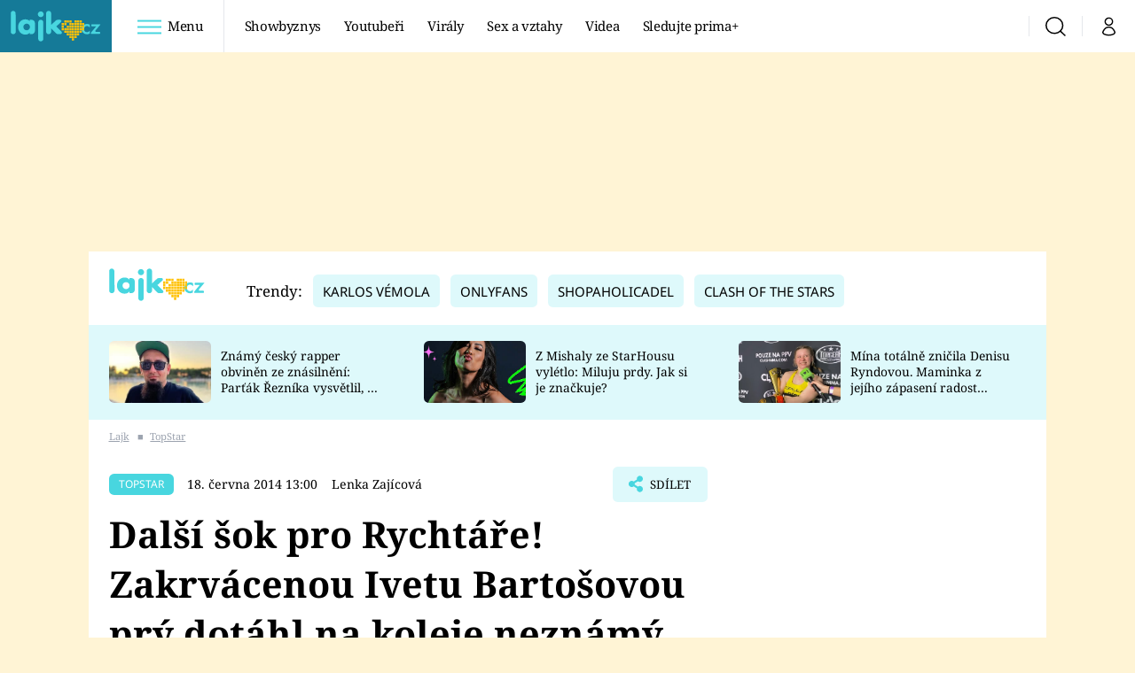

--- FILE ---
content_type: text/javascript
request_url: https://assets.lajk.iprima.cz/js/gallery-bundle.815fd1e1.js
body_size: 32588
content:
(self.webpackChunk=self.webpackChunk||[]).push([[61],{228:(e,t,i)=>{"use strict";var s=i(3490),r=(i(1952),i(4602)),n=i(4595);r.$.fn.addClass=r.cn,r.$.fn.append=r.R3,r.$.fn.attr=r.Lj,r.$.fn.css=r.iv,r.$.fn.data=r.aT,r.$.fn.find=r.sE,r.$.fn.on=r.on,r.$.fn.parents=r.wV,r.$.fn.remove=r.Od,r.$.fn.trigger=r.X$;let a={};function o(e,t=GALLERY_INITIAL_MODE,i="swiper",o=0){e.css("display","inline-block");const l=(0,r.$)("body");l.append('<div class="blocker"></div>'),l.css("overflow","hidden"),(0,r.$)("html").addClass("noscroll"),(0,r.$)("body .blocker").append(e);const d=e.data("id");if(!a.hasOwnProperty(d)){const e=new s.Z(d,GALLERY_AD_REPEAT_LIMIT,t,i,o);a[d]=e,e.getWrapper().on("gallery.open",(function(){(0,n.aX)()})),e.getWrapper().on("gallery.close",(function(){(0,n.Un)()}))}}document.addEventListener("DOMContentLoaded",(function(e){!function(e){(0,r.$)('[rel="modal:open"]').on("click",(function(e){let t;e.preventDefault(),t=e.target.hasAttribute("rel")?(0,r.$)(e.target):(0,r.$)(e.target).parents('[rel="modal:open"]');let i=GALLERY_INITIAL_MODE,s="swiper";t[0].hasAttribute("data-gallery-init-mode")&&(i=s=t[0].getAttribute("data-gallery-init-mode"));let n=0;t[0].hasAttribute("data-gallery-photo-index")&&(n=t[0].getAttribute("data-gallery-photo-index"));const a=t.attr("href");return o((0,r.$)(a),i,s,n),!1}));const t=/^(.+)\/\d+/;if(window.location.hash){const i=window.location.hash.substr(2);if(!i.match(t))return;const s=i.match(t)[1],n=e.filter((function(e){return(0,r.$)(e).attr("data-id")===s.split("-")[1]}));if(!n.length)return;o(n)}}((0,r.$)(".gallery-modal"))})),window.modalClose=function(){const e=(0,r.$)(".blocker .gallery-modal");e.css("display","none");const t=e.data("id");"object"==typeof a[t]&&(a[t].destroy(),delete a[t]);const i=(0,r.$)("body");i.append(e),i.css("overflow",null),(0,r.$)(".blocker").remove()};i(8790)},1952:(e,t,i)=>{"use strict";i.d(t,{Z:()=>o});var s=i(8790);function r(e,t){dataLayer&&dataLayer.push({event:e,gallery:{type:t.type,content:{id:t.id,name:t.name,imageCount:t.count},position:t.position,itemType:t.imageType},_clear:!0})}var n=i(5513),a=i(4602);a.$.fn.attr=a.Lj,a.$.fn.data=a.aT,a.$.fn.find=a.sE,a.$.fn.parent=a.qm,a.$.fn.on=a.on,a.$.fn.each=a.S6,a.$.fn.hasClass=a.pv,a.$.fn.remove=a.Od,a.$.fn.removeClass=a.IV,a.$.fn.addClass=a.cn,a.$.fn.show=a.$Z,a.$.fn.closest=a.oq;class o{constructor(e){this.galleryObj=e}register(){(0,a.$)(this.galleryObj.getWrapper()).on("gallery.open",this._eventOpen.bind(this)).on("gallery.next",this._eventNext.bind(this)).on("gallery.previous",this._eventPrevious.bind(this)).on("gallery.ad",this._eventAd.bind(this)).on("gallery.load-visible-ads",this._eventLoadVisibleAds.bind(this)).on("gallery.close",this._eventClose.bind(this)).on("gallery.toggle-views",this._eventToggleViews.bind(this))}unregister(){(0,a.$)(this.galleryObj.getWrapper()).off("gallery.open").off("gallery.next").off("gallery.previous").off("gallery.ad").off("gallery.load-visible-ads").off("gallery.close").off("gallery.toggle-views")}_pushAnalyticEvent(e,t,i=!0,s=!0){"ad"!==t.imageType&&(s&&r(e,t),"function"==typeof callGemiusPageView&&i&&callGemiusPageView())}_tryToLoadAd(e){const t=(0,a.$)("#"+e);t.length&&renderAdMone(t.data("position"),e)}_loadBoundedAds(e){(0,a.$)(this.galleryObj.getAdWrappers()).each(((e,t)=>{(0,a.$)(t).hasClass("in-bound")||(renderAdMone((0,a.$)(t).data("position"),(0,a.$)(t).attr("id")),(0,a.$)(t).addClass("in-bound"),(0,a.$)(t).closest(".ad-article").show())}))}_eventNext(e,t){this._pushAnalyticEvent("gallery.next",t),"function"==typeof renderAdMone&&(n.Z.isOrLarger("lg")?renderAdMone("galleryhalfpagead-1",this.galleryObj.getSidebarAdId()):this._tryToLoadAd(`sas_gallery_${t.id}_${t.position}`))}_eventPrevious(e,t){this._pushAnalyticEvent("gallery.previous",t),"function"==typeof renderAdMone&&(n.Z.isOrLarger("lg")?renderAdMone("galleryhalfpagead-1",this.galleryObj.getSidebarAdId()):this._tryToLoadAd(`sas_gallery_${t.id}_${t.position}`))}_eventOpen(e,t){(0,s._)(t.id),this._pushAnalyticEvent("gallery.open",t,!1);const i=this._isOverview();if("function"==typeof renderAdMone)if(n.Z.isOrLarger("lg")){let e=i?"gallery-ad-right-side-overview-"+t.id:this.galleryObj.getSidebarAdId();renderAdMone("galleryhalfpagead-1",e)}else this._tryToLoadAd(`sas_gallery_${t.id}_${t.position}`);n.Z.isOrSmaller("sm")&&(0,a.$)('.sas_mone[data-m-area="mobilerectangle-1"]').remove()}_eventAd(e,t){const i=e.detail.el,s=Math.floor(999999*Math.random()),r="gallerymobilerectangle-2",n=`sas_gallery_${t.id}_${s}`;(0,a.$)(i).find(".future-ad-wrapper").attr("data-position",r).attr("id",n),setTimeout((()=>{"function"==typeof renderAdMone&&renderAdMone(r,n)}),100)}_eventLoadVisibleAds(e,t){if("function"==typeof renderAdMone){const e=window.outerHeight+100;this._loadBoundedAds(e)}}_eventClose(e,t){(0,s.F)(t.id),this._pushAnalyticEvent("gallery.close",t,!1)}_eventToggleViews(e,t){const i=this._isOverview(),s=window.outerHeight+100;if("function"==typeof renderAdMone)if(n.Z.isOrLarger("lg")){let e=i?"gallery-ad-right-side-overview-"+t.id:this.galleryObj.getSidebarAdId();renderAdMone("galleryhalfpagead-1",e)}else{if(!i)return;this._loadBoundedAds(s)}}_isOverview(){return(0,a.$)(this.galleryObj.getWrapper()).hasClass("overview-page-visible")}}},3490:(e,t,i)=>{"use strict";i.d(t,{Z:()=>l});var s=i(773),r=i(5513),n=i(4602),a=i(1952);const o=i(1206);n.$.fn.addClass=n.cn,n.$.fn.remove=n.Od,n.$.fn.removeClass=n.IV,n.$.fn.html=n.dy,n.$.fn.children=n.pI,n.$.fn.append=n.R3,n.$.fn.each=n.S6,n.$.fn.hasClass=n.pv,n.$.fn.filter=n.hX,n.$.fn.toggleClass=n.Vj,n.$.fn.on=n.on,n.$.fn.attr=n.Lj,n.$.fn.off=n.S1,n.$.fn.resize=n.SI,n.$.fn.data=n.aT,n.$.fn.find=n.sE,n.$.fn.css=n.iv,n.$.fn.parent=n.qm,n.$.fn.parents=n.wV,n.$.fn.insertBefore=n.Vt;class l{constructor(e,t,i="overview",s="swiper",l=0){this.id=e,this.wrapper=(0,n.$)("#gallery-wrapper-"+this.id),this.contentWrappers=this.wrapper.find(".content-wrapper"),this.overviewPageWrapper=this.contentWrappers.find(".overview-image-holder"),this.header=this.wrapper.find("header"),this.isModal=this.wrapper.hasClass("in-modal"),this.slug="galerie-"+e,this.progressElement=this.wrapper.find("header .progress"),this.btnShowAgain=this.wrapper.find("header .show-again"),this.btnToggleOverview=this.wrapper.find(".toggle-overview"),this.swiper=null,this.overviewVisible=this.wrapper.hasClass("overview-page-visible"),this.initModeMobile=i,this.initModeDesktop=s,this.activePhotoIndex=1;const d=o.parse(window.navigator.userAgent);if(d&&("iOS"===d.os.name&&"crios"===d.browser.name?this.wrapper.parent().addClass("ios-chrome-device"):"iOS"===d.os.name&&this.wrapper.parent().addClass("ios-device")),this.sidebarAdId="gallery-ad-right-side-"+this.id,this.adRepeatLimit=r.Z.isOrSmaller("md")?t:null,this.initAdRepeatLimit=t,this.mobileOverviewAdsPositions=null,this.mobileSwiperAdsPositions=null,r.Z.isOrLarger("xl")&&window.innerHeight<600&&this.wrapper.css("height","auto"),this.subpages={overview:{name:"overview",slug:"prehled"},moreGalleries:{name:"more-galleries",slug:"dalsi-fotogalerie"}},this.isModal){new a.Z(this).register()}this.initSwiperGallery(),this._renderMobileOverviewAds(),this._initMobileOverviewAds(),this._addLoadedEventsToImages(),"swiper"===this.initModeMobile&&r.Z.isOrSmaller("md")&&this.btnToggleOverview.length&&this._toggleViews(),"swiper"===this.initModeDesktop&&r.Z.isOrLarger("lg")&&this.btnToggleOverview.length&&this.overviewVisible&&this._toggleViews(),"overview"===this.initModeDesktop&&r.Z.isOrLarger("lg")&&this.btnToggleOverview.length&&!this.overviewVisible?this._toggleViews():0!==l&&this._slideTo(this._getRealPhotoSlideIndex(l),!0,0)}getPhotosCount(){return this.wrapper.find(".gallery-swiper .swiper-wrapper .swiper-slide.photo").length}getPhotos(){return this.wrapper.find(".photo")}getActivePhotoIndex(){return this.activePhotoIndex}getActiveSlideIndex(){return this.adRepeatLimit?this.swiper.realIndex-Math.floor(this.swiper.realIndex/this.adRepeatLimit)+1:this.swiper.realIndex+1}getSlideWrapper(e){return(0,n.$)(this.swiper.slides[e])}getWrapper(){return this.wrapper}getAdWrappers(){return(0,n.$)(this.swiper.slides).find(".ad-article .future-ad-wrapper")}getSidebarAdId(){return this.sidebarAdId}isSlideAds(){return(0,n.$)(this.swiper.slides[this.swiper.realIndex]).hasClass("ad-article")}adIsInit(e){return null!==(0,n.$)(e).find(".future-ad-wrapper").attr("id")}_overviewAdsRendered(){return this.wrapper.hasClass("overview-ads-rendered")}_swiperAdsRendered(){return this.wrapper.hasClass("swiper-ads-rendered")}_renderMobileOverviewAds(){if(r.Z.isOrLarger("lg")||this._overviewAdsRendered())return;let e=this.wrapper.find(".overview-image");this.mobileOverviewAdsPositions=this._renderAdPositions(e),this.wrapper.append('<div class="mone_box">\n                                <div class="mone_header hide"></div>\n                                <div class="sas_mone" data-m-area="gallerymobilerectangle-1" data-position="gallerymobilerectangle-1" id="gmr1"></div>\n                            </div>'),this.wrapper.addClass("overview-ads-rendered")}_renderMobileSwiperAds(){if(r.Z.isOrLarger("lg")||this._swiperAdsRendered())return;const e=this.wrapper.find(".gallery-swiper .swiper-wrapper >.swiper-slide.photo");this.mobileSwiperAdsPositions=this._renderAdPositions(e,!0),this.wrapper.addClass("swiper-ads-rendered")}_destroyMobileOverviewAds(){this.mobileOverviewAdsPositions=null,this.overviewPageWrapper.find(".ad-article").remove(),this.wrapper.removeClass("overview-ads-rendered")}_destroyMobileSwiperAds(){this.mobileSwiperAdsPositions=null,this.swiper.$el.find(".ad-article").remove(),this.wrapper.removeClass("swiper-ads-rendered")}_initMobileOverviewAds(){let e=this;!r.Z.isOrLarger("lg")&&this._overviewAdsRendered()&&(0,n.$)(this.mobileOverviewAdsPositions).each(((t,i)=>{e.adIsInit(t[0])||e._trigger("ad",{el:(0,n.$)(t[0])})}))}_initMobileSwiperAdvertisment(){if(r.Z.isOrLarger("lg")||!this._swiperAdsRendered()||!this.isSlideAds())return;let e=this.getSlideWrapper(this.swiper.realIndex);this.adIsInit(e)||this._trigger("ad",{el:e})}_imageLoaded(e){(0,n.$)(e).parents(".photo").addClass("loaded")}_addLoadedEventsToImages(){const e=this;e.getPhotos().each(((t,i)=>{let s=(0,n.$)(t).find("img");s[0].complete?e._imageLoaded(s[0]):s.on("load",(function(t){e._imageLoaded(t.target)}))}))}_renderAdPositions(e,t=!1){let i=[],s="",r="";return t&&(s="swiper-slide",r='<div class="gallery-swiper-nav gallery-swiper-nav--next">\n                              <span><i class="icon i-arrow-right"></i></span>\n                          </div>\n                          <div class="gallery-swiper-nav gallery-swiper-nav--prev">\n                              <span><i class="icon i-arrow-right"></i></span>\n                          </div>'),e.each(((e,t)=>{if(t%(this.adRepeatLimit-1)==0&&0!==t){let t=(0,n.$)(`<article class="ad-article relative text-center ${s}">\n                                                <div class="future-ad-wrapper"></div>\n                                                ${r}\n                                            </article>`);t.insertBefore(e),i.push(t)}})),i}_toggleSlideNavArrows(){let e=this.swiper.realIndex,t=this.wrapper.find(".swiper-slide").eq(e).find(".gallery-swiper-nav");t.css("opacity","100"),setTimeout((function(){t.css("opacity","0")}),1500)}_hideSlidesNavArrows(){this.wrapper.find(".swiper-slide").find(".gallery-swiper-nav").css("opacity","0")}initSwiperGallery(){const e=this;this._renderMobileSwiperAds(),e.swiper=new s.ZP("#gallery-wrapper-"+e.id+" .gallery-swiper",{modules:[s.W_,s.N1],loop:!1,preloadImages:!1,slidesPerView:1,navigation:{nextEl:".gallery-swiper-nav--next",prevEl:".gallery-swiper-nav--prev"},effect:"fade",speed:600,keyboard:{enabled:!0,onlyInViewport:!1},threshold:10,spaceBetween:30,on:{afterInit:function(){r.Z.isOrLarger("lg")||e.wrapper.find(".gallery-swiper-nav").css("display","none")},slideChange:function(){e._updateStepElement(),e._setURLToCurrent(),e.isModal||e.getActiveSlideIndex()!==e.getPhotosCount()+1?(e.header.removeClass("end"),e.contentWrappers.removeClass("end")):(e.header.addClass("end"),e.contentWrappers.addClass("end")),this.activeIndex>this.previousIndex?e._trigger("next"):e._trigger("previous"),e.isSlideAds()||(e.activePhotoIndex=e.getActiveSlideIndex()),e._initMobileSwiperAdvertisment()},sliderFirstMove:function(){r.Z.isOrLarger("lg")||e.wrapper.find(".gallery-swiper-nav").css("display","none")},sliderMove:function(){r.Z.isOrLarger("lg")||e._hideSlidesNavArrows()},slideChangeTransitionStart:function(){r.Z.isOrLarger("lg")||e._hideSlidesNavArrows()},slideChangeTransitionEnd:function(){r.Z.isOrLarger("xl")||e._toggleSlideNavArrows(),e.isModal||window.scrollTo({top:0,behavior:"smooth"})}}}),e.wrapper.on("click",e.btnShowAgain,(t=>{t.preventDefault(),e._slideTo(0)})),e.contentWrappers.find(".overview-image-holder a").on("click",(t=>{if(r.Z.isOrLarger("sm")){t.preventDefault(),e._toggleViews();let i=(0,n.$)(t.currentTarget).attr("data-index")-1;e._slideTo(e._getRealPhotoSlideIndex(i),!1,0)}})),e.wrapper.on("click",e.btnToggleOverview,(t=>{t.preventDefault(),e._toggleViews()})),window.addEventListener("resize",(t=>{e._windowResized()})),window.addEventListener("popstate",(t=>{e._closeModalGallery(t)})),window.addEventListener("keydown",(t=>{"Escape"!==t.key&&"Esc"!==t.key&&27!==t.key||e._closeModalGallery()})),!r.Z.isOrLarger("lg")&&this.swiper.slides.length>1?e._toggleViews():(e._setStartSlide(),e._updateStepElement()),setTimeout((()=>{e._trigger("open")}),50),this.isModal&&(0,n.$)("html").addClass("noscroll")}_closeModalGallery(e){window.modalClose()}_setStartSlide(){const e=this,t=window.location.hash?window.location.hash.substr(2):"",i=new RegExp(`^(${e.slug}/)?${e.subpages.overview.slug}`);if(t.match(i))return e._slideTo(0),e._toggleViews(!1);const s=new RegExp(`^(${e.slug}/)?${e.subpages.moreGalleries.slug}`);if(t.match(s))return e._slideTo(e.getPhotosCount()+1);const r=new RegExp(`^${e.slug}/(\\d+)`);if(t.match(r)){let i=parseInt(t.match(r)[1])-1;return e._slideTo(e.adRepeatLimit?i+Math.floor(i/(this.adRepeatLimit-1)):i)}const a=/^\d+/;if(t.match(a)){let i=0,s=parseInt(t.match(a)[0]);if(s<0)return;let r=(0,n.$)(e.swiper.slides).filter(`[data-image-id='${s}']`);return 1===r.length?e._slideTo(r.index(),!0):e._slideTo(i,!0)}e._slideTo(0,!0)}_slideTo(e=0,t=!1,i=400){e<0||(this.swiper.slideTo(e,i),t&&this._setURLToCurrent(),this._trigger("goto"))}_getRealPhotoSlideIndex(e){return e=parseInt(e),this.adRepeatLimit?e+Math.floor(e/(this.adRepeatLimit-1)):e}_updateStepElement(){this.progressElement.text(this.isSlideAds()?"reklama":this.getActiveSlideIndex()+"/"+this.getPhotosCount())}_setURLToCurrent(){if(1===this.getPhotosCount())return;if(this.isSlideAds())return;const e="#/"+(this.slug?this.slug+"/":"");if(this.overviewVisible&&window.history.state!==this.subpages.overview.name)return window.history.pushState(this.subpages.overview.name,document.title,e+this.subpages.overview.slug);if(this.getActiveSlideIndex()===this.getPhotosCount()+1&&!this.isModal&&window.history.state!==this.subpages.moreGalleries.name)return window.history.pushState(this.subpages.moreGalleries.name,document.title,e+this.subpages.moreGalleries.slug);const t=this.slug?this.getActiveSlideIndex():(0,n.$)(this.swiper.slides[this.swiper.realIndex]).data("image-id");return window.history.state!==this.getActiveSlideIndex()?window.history.pushState(this.getActiveSlideIndex(),document.title,e+t):void 0}_toggleViews(e=!0){this.wrapper.toggleClass("overview-page-visible"),this.btnToggleOverview.toggleClass("is-hidden"),this.contentWrappers.toggleClass("is-hidden"),this.overviewVisible=!this.overviewVisible,this.overviewVisible||(r.Z.isOrLarger("lg")||this._toggleSlideNavArrows(),this._updateStepElement()),e&&this._setURLToCurrent(),this._trigger("toggle-views")}_trigger(e,t=null){const i="gallery."+e,s={id:this.id,name:"Galerie: "+document.title,type:this.wrapper.find(".detail-page").hasClass("hidden")?"infinite":"paging",count:this.getPhotosCount(),position:this.getActiveSlideIndex(),imageType:this.isSlideAds()?"ad":"image"};this.wrapper.trigger(i,t?{...s,...t}:s)}_windowResized(){if(null===this.swiper)return;r.Z.isOrLarger("lg")?(this.adRepeatLimit=null,this._destroyMobileOverviewAds(),this._destroyMobileSwiperAds()):(this.adRepeatLimit=this.initAdRepeatLimit,this._renderMobileSwiperAds(),this._renderMobileOverviewAds(),this._initMobileOverviewAds());let e=this.getActivePhotoIndex()-1,t=this._getRealPhotoSlideIndex(e);this.swiper.update(),this._slideTo(t,!1,0),this._updateStepElement()}destroy(){if(this._trigger("close"),this.wrapper.off("click",this.btnShowAgain),this.wrapper.off("click",this.btnToggleOverview),this.contentWrappers.find(".overview-image-holder a").off("click"),this.getAdWrappers().each((e=>{(0,n.$)(e).html("")})),(0,n.$)("#"+this.sidebarAdId).html(""),this.isModal){(0,n.$)("html").removeClass("noscroll");new a.Z(this).unregister()}else window.removeEventListener("popstate",(e=>{this._closeModalGallery(e)}));this._destroyMobileOverviewAds(),this._destroyMobileSwiperAds(),this.swiper.destroy(),this.swiper=null,window.history.pushState("",document.title,window.location.pathname+window.location.search)}}},8790:(e,t,i)=>{"use strict";i.d(t,{F:()=>l,_:()=>o});const s=i(8509),r=s.disableBodyScroll,n=s.enableBodyScroll;let a;function o(e){a=document.documentElement.scrollTop||document.body.parentElement.scrollTop;let t=document.querySelector('.gallery-modal[data-id="'+e+'"]');null!==t&&r(t)}function l(e){let t=document.querySelector('.gallery-modal[data-id="'+e+'"]');null!==t&&n(t),window.scrollTo(0,a)}},5513:(e,t,i)=>{"use strict";i.d(t,{Z:()=>n});var s=i(4602);s.$.fn.on=s.on,s.$.fn.trigger=s.X$,s.$.fn.width=s.bf;const r={breakpoints:{xs:0,sm:576,md:768,lg:992,xl:1200},current:null,getCurrentBreakpoint(){let e=Object.keys(r.breakpoints);for(let t in e){let i=e[t],s=r.breakpoints[i];if("0"!==t&&window.matchMedia("(max-width: "+(s-.02)+"px)").matches)return e[t-1]}return"xl"},is:e=>r.current===e,isOrSmaller:e=>r.breakpoints[r.current]<=r.breakpoints[e],isOrLarger:e=>r.breakpoints[r.current]>=r.breakpoints[e],resize(e){let t=r.getCurrentBreakpoint();t!==r.current&&(r.current=t,e&&(0,s.$)(window).trigger("grid-breakpoint-change",[t])),e&&setTimeout((()=>{(0,s.$)(window).trigger("grid-resized",[t,(0,s.$)(e.target).width()])}),100)}};(0,s.$)(window).on("resize",r.resize),r.resize();const n=r},9508:(e,t,i)=>{"use strict";i.d(t,{DZ:()=>l,Eh:()=>n,Gh:()=>r,co:()=>o,jf:()=>a,uQ:()=>s});const s="pp-container",r="md",n="videoReady",a=1e3,o=.2,l=.1},4595:(e,t,i)=>{"use strict";i.d(t,{ET:()=>d,Jn:()=>l,MM:()=>u,SV:()=>p,Un:()=>a,aX:()=>o,l6:()=>f,qJ:()=>c});var s=i(9508);const r=[];function n(e,t,i=!1,n=null){const o={type:"auto",environment:{..."undefined"!=typeof ADS_CHANNEL_NAME&&{channel:ADS_CHANNEL_NAME},playerType:"common"}};var l=window.pp.init(s.uQ+"-"+e,{uid:e,tryToUnmute:!0,autoplayOnSourceLoadIfVisible:i,siteInfo:{..."undefined"!=typeof APP_ENVIRONMENT&&{env:APP_ENVIRONMENT},..."undefined"!=typeof SITE_NAME&&{name:SITE_NAME}}});!function(e){e.addListener("loadeddata",(function(){const t=e.element.querySelector("video");t&&(t.dispatchEvent(new CustomEvent(s.Eh,{detail:t,bubbles:!0})),t.setAttribute("data-video-ready","true"))}))}(l),r.push({player:l,stoppedByScript:!0}),i&&(l.muted=!0),l.visibility.visibleThreshold=s.co,l.visibility.addVisibilityObserver(s.DZ,(function(){a()})),l.addListener("playing",(()=>{a()})),l.addListener("error",(function(e){console.error(e)})),function(e,t,i,s=null){const r={items:t.map((function(e,t){return{id:(t+1).toString(),sourceId:{id:{value:e.trim(),type:"play"},ads:i}}}))};s&&(r.userIdentification=s);e.setPlaylist(r)}(l,t.split(","),o,n)}function a(){if(void 0!==window.switchedToSticky&&window.switchedToSticky)return;let e=r.reduce(((e,t)=>t.player.visibility.visibilityRatio>e.player.visibility.visibilityRatio?t:e));r.forEach((t=>{(t.player!==e.player||e.player.visibility.visibilityRatio<s.co)&&!t.player.paused&&(t.player.pause(),t.stoppedByScript=!0)})),e.player.visibility.visibilityRatio>=s.co&&e.player.paused&&e.stoppedByScript&&(e.player.play(),e.stoppedByScript=!1)}function o(e=null){r.forEach((t=>{t.player===e||t.player.paused||(t.player.pause(),t.stoppedByScript=!0)}))}function l(e){return null==e?null:e.closest("."+s.uQ).getAttribute("data-player-uid")}function d(e){const t=Number(e);for(const e of r)if(e.player?.uid===t)return e.player;return null}function c(e){const t=l(e);return null===t?null:d(t)}function u(e){const t=p(e);return t?t.querySelector("video"):null}function p(e){return document.querySelector(`.${s.uQ}[data-player-uid="${e}"]`)}function f(e){const t=l(e);return t?p(t):null}window.initPlayerLauncher=function(e,t,i=!1){const r=(new Date).getTime();function a(s=null){n(e,t,i,s)}!function e(){if((new Date).getTime()>r+s.jf)a();else if("undefined"!=typeof ssoInitialized)if(ssoInitialized){a({accessToken:sso.getAccessToken(),accountType:"anonym",deviceId:sso.getCurrentDeviceId(),userId:sso.ssoToken?.get()?.userUuid})}else setTimeout(e,100);else a()}()},window.launchPlayer=n,window.updatePlayersPlayState=a,window.stopAllPlayers=o,window.getPlayerByUid=d},8509:(e,t,i)=>{"use strict";i.r(t),i.d(t,{clearAllBodyScrollLocks:()=>v,disableBodyScroll:()=>m,enableBodyScroll:()=>w});var s=!1;if("undefined"!=typeof window){var r={get passive(){s=!0}};window.addEventListener("testPassive",null,r),window.removeEventListener("testPassive",null,r)}var n="undefined"!=typeof window&&window.navigator&&window.navigator.platform&&(/iP(ad|hone|od)/.test(window.navigator.platform)||"MacIntel"===window.navigator.platform&&window.navigator.maxTouchPoints>1),a=[],o=!1,l=-1,d=void 0,c=void 0,u=void 0,p=function(e){return a.some((function(t){return!(!t.options.allowTouchMove||!t.options.allowTouchMove(e))}))},f=function(e){var t=e||window.event;return!!p(t.target)||(t.touches.length>1||(t.preventDefault&&t.preventDefault(),!1))},h=function(){void 0!==u&&(document.body.style.paddingRight=u,u=void 0),void 0!==d&&(document.body.style.overflow=d,d=void 0)},g=function(){if(void 0!==c){var e=-parseInt(document.body.style.top,10),t=-parseInt(document.body.style.left,10);document.body.style.position=c.position,document.body.style.top=c.top,document.body.style.left=c.left,window.scrollTo(t,e),c=void 0}},m=function(e,t){if(e){if(!a.some((function(t){return t.targetElement===e}))){var i={targetElement:e,options:t||{}};a=[].concat(function(e){if(Array.isArray(e)){for(var t=0,i=Array(e.length);t<e.length;t++)i[t]=e[t];return i}return Array.from(e)}(a),[i]),n?window.requestAnimationFrame((function(){if(void 0===c){c={position:document.body.style.position,top:document.body.style.top,left:document.body.style.left};var e=window,t=e.scrollY,i=e.scrollX,s=e.innerHeight;document.body.style.position="fixed",document.body.style.top=-t,document.body.style.left=-i,setTimeout((function(){return window.requestAnimationFrame((function(){var e=s-window.innerHeight;e&&t>=s&&(document.body.style.top=-(t+e))}))}),300)}})):function(e){if(void 0===u){var t=!!e&&!0===e.reserveScrollBarGap,i=window.innerWidth-document.documentElement.clientWidth;if(t&&i>0){var s=parseInt(window.getComputedStyle(document.body).getPropertyValue("padding-right"),10);u=document.body.style.paddingRight,document.body.style.paddingRight=s+i+"px"}}void 0===d&&(d=document.body.style.overflow,document.body.style.overflow="hidden")}(t),n&&(e.ontouchstart=function(e){1===e.targetTouches.length&&(l=e.targetTouches[0].clientY)},e.ontouchmove=function(t){1===t.targetTouches.length&&function(e,t){var i=e.targetTouches[0].clientY-l;!p(e.target)&&(t&&0===t.scrollTop&&i>0||function(e){return!!e&&e.scrollHeight-e.scrollTop<=e.clientHeight}(t)&&i<0?f(e):e.stopPropagation())}(t,e)},o||(document.addEventListener("touchmove",f,s?{passive:!1}:void 0),o=!0))}}else console.error("disableBodyScroll unsuccessful - targetElement must be provided when calling disableBodyScroll on IOS devices.")},v=function(){n&&(a.forEach((function(e){e.targetElement.ontouchstart=null,e.targetElement.ontouchmove=null})),o&&(document.removeEventListener("touchmove",f,s?{passive:!1}:void 0),o=!1),l=-1),n?g():h(),a=[]},w=function(e){e?(a=a.filter((function(t){return t.targetElement!==e})),n&&(e.ontouchstart=null,e.ontouchmove=null,o&&0===a.length&&(document.removeEventListener("touchmove",f,s?{passive:!1}:void 0),o=!1)),n?g():h()):console.error("enableBodyScroll unsuccessful - targetElement must be provided when calling enableBodyScroll on IOS devices.")}},1206:function(e){e.exports=function(e){var t={};function i(s){if(t[s])return t[s].exports;var r=t[s]={i:s,l:!1,exports:{}};return e[s].call(r.exports,r,r.exports,i),r.l=!0,r.exports}return i.m=e,i.c=t,i.d=function(e,t,s){i.o(e,t)||Object.defineProperty(e,t,{enumerable:!0,get:s})},i.r=function(e){"undefined"!=typeof Symbol&&Symbol.toStringTag&&Object.defineProperty(e,Symbol.toStringTag,{value:"Module"}),Object.defineProperty(e,"__esModule",{value:!0})},i.t=function(e,t){if(1&t&&(e=i(e)),8&t)return e;if(4&t&&"object"==typeof e&&e&&e.__esModule)return e;var s=Object.create(null);if(i.r(s),Object.defineProperty(s,"default",{enumerable:!0,value:e}),2&t&&"string"!=typeof e)for(var r in e)i.d(s,r,function(t){return e[t]}.bind(null,r));return s},i.n=function(e){var t=e&&e.__esModule?function(){return e.default}:function(){return e};return i.d(t,"a",t),t},i.o=function(e,t){return Object.prototype.hasOwnProperty.call(e,t)},i.p="",i(i.s=90)}({17:function(e,t,i){"use strict";t.__esModule=!0,t.default=void 0;var s=i(18),r=function(){function e(){}return e.getFirstMatch=function(e,t){var i=t.match(e);return i&&i.length>0&&i[1]||""},e.getSecondMatch=function(e,t){var i=t.match(e);return i&&i.length>1&&i[2]||""},e.matchAndReturnConst=function(e,t,i){if(e.test(t))return i},e.getWindowsVersionName=function(e){switch(e){case"NT":return"NT";case"XP":case"NT 5.1":return"XP";case"NT 5.0":return"2000";case"NT 5.2":return"2003";case"NT 6.0":return"Vista";case"NT 6.1":return"7";case"NT 6.2":return"8";case"NT 6.3":return"8.1";case"NT 10.0":return"10";default:return}},e.getMacOSVersionName=function(e){var t=e.split(".").splice(0,2).map((function(e){return parseInt(e,10)||0}));if(t.push(0),10===t[0])switch(t[1]){case 5:return"Leopard";case 6:return"Snow Leopard";case 7:return"Lion";case 8:return"Mountain Lion";case 9:return"Mavericks";case 10:return"Yosemite";case 11:return"El Capitan";case 12:return"Sierra";case 13:return"High Sierra";case 14:return"Mojave";case 15:return"Catalina";default:return}},e.getAndroidVersionName=function(e){var t=e.split(".").splice(0,2).map((function(e){return parseInt(e,10)||0}));if(t.push(0),!(1===t[0]&&t[1]<5))return 1===t[0]&&t[1]<6?"Cupcake":1===t[0]&&t[1]>=6?"Donut":2===t[0]&&t[1]<2?"Eclair":2===t[0]&&2===t[1]?"Froyo":2===t[0]&&t[1]>2?"Gingerbread":3===t[0]?"Honeycomb":4===t[0]&&t[1]<1?"Ice Cream Sandwich":4===t[0]&&t[1]<4?"Jelly Bean":4===t[0]&&t[1]>=4?"KitKat":5===t[0]?"Lollipop":6===t[0]?"Marshmallow":7===t[0]?"Nougat":8===t[0]?"Oreo":9===t[0]?"Pie":void 0},e.getVersionPrecision=function(e){return e.split(".").length},e.compareVersions=function(t,i,s){void 0===s&&(s=!1);var r=e.getVersionPrecision(t),n=e.getVersionPrecision(i),a=Math.max(r,n),o=0,l=e.map([t,i],(function(t){var i=a-e.getVersionPrecision(t),s=t+new Array(i+1).join(".0");return e.map(s.split("."),(function(e){return new Array(20-e.length).join("0")+e})).reverse()}));for(s&&(o=a-Math.min(r,n)),a-=1;a>=o;){if(l[0][a]>l[1][a])return 1;if(l[0][a]===l[1][a]){if(a===o)return 0;a-=1}else if(l[0][a]<l[1][a])return-1}},e.map=function(e,t){var i,s=[];if(Array.prototype.map)return Array.prototype.map.call(e,t);for(i=0;i<e.length;i+=1)s.push(t(e[i]));return s},e.find=function(e,t){var i,s;if(Array.prototype.find)return Array.prototype.find.call(e,t);for(i=0,s=e.length;i<s;i+=1){var r=e[i];if(t(r,i))return r}},e.assign=function(e){for(var t,i,s=e,r=arguments.length,n=new Array(r>1?r-1:0),a=1;a<r;a++)n[a-1]=arguments[a];if(Object.assign)return Object.assign.apply(Object,[e].concat(n));var o=function(){var e=n[t];"object"==typeof e&&null!==e&&Object.keys(e).forEach((function(t){s[t]=e[t]}))};for(t=0,i=n.length;t<i;t+=1)o();return e},e.getBrowserAlias=function(e){return s.BROWSER_ALIASES_MAP[e]},e.getBrowserTypeByAlias=function(e){return s.BROWSER_MAP[e]||""},e}();t.default=r,e.exports=t.default},18:function(e,t,i){"use strict";t.__esModule=!0,t.ENGINE_MAP=t.OS_MAP=t.PLATFORMS_MAP=t.BROWSER_MAP=t.BROWSER_ALIASES_MAP=void 0,t.BROWSER_ALIASES_MAP={"Amazon Silk":"amazon_silk","Android Browser":"android",Bada:"bada",BlackBerry:"blackberry",Chrome:"chrome",Chromium:"chromium",Electron:"electron",Epiphany:"epiphany",Firefox:"firefox",Focus:"focus",Generic:"generic","Google Search":"google_search",Googlebot:"googlebot","Internet Explorer":"ie","K-Meleon":"k_meleon",Maxthon:"maxthon","Microsoft Edge":"edge","MZ Browser":"mz","NAVER Whale Browser":"naver",Opera:"opera","Opera Coast":"opera_coast",PhantomJS:"phantomjs",Puffin:"puffin",QupZilla:"qupzilla",QQ:"qq",QQLite:"qqlite",Safari:"safari",Sailfish:"sailfish","Samsung Internet for Android":"samsung_internet",SeaMonkey:"seamonkey",Sleipnir:"sleipnir",Swing:"swing",Tizen:"tizen","UC Browser":"uc",Vivaldi:"vivaldi","WebOS Browser":"webos",WeChat:"wechat","Yandex Browser":"yandex",Roku:"roku"},t.BROWSER_MAP={amazon_silk:"Amazon Silk",android:"Android Browser",bada:"Bada",blackberry:"BlackBerry",chrome:"Chrome",chromium:"Chromium",electron:"Electron",epiphany:"Epiphany",firefox:"Firefox",focus:"Focus",generic:"Generic",googlebot:"Googlebot",google_search:"Google Search",ie:"Internet Explorer",k_meleon:"K-Meleon",maxthon:"Maxthon",edge:"Microsoft Edge",mz:"MZ Browser",naver:"NAVER Whale Browser",opera:"Opera",opera_coast:"Opera Coast",phantomjs:"PhantomJS",puffin:"Puffin",qupzilla:"QupZilla",qq:"QQ Browser",qqlite:"QQ Browser Lite",safari:"Safari",sailfish:"Sailfish",samsung_internet:"Samsung Internet for Android",seamonkey:"SeaMonkey",sleipnir:"Sleipnir",swing:"Swing",tizen:"Tizen",uc:"UC Browser",vivaldi:"Vivaldi",webos:"WebOS Browser",wechat:"WeChat",yandex:"Yandex Browser"},t.PLATFORMS_MAP={tablet:"tablet",mobile:"mobile",desktop:"desktop",tv:"tv"},t.OS_MAP={WindowsPhone:"Windows Phone",Windows:"Windows",MacOS:"macOS",iOS:"iOS",Android:"Android",WebOS:"WebOS",BlackBerry:"BlackBerry",Bada:"Bada",Tizen:"Tizen",Linux:"Linux",ChromeOS:"Chrome OS",PlayStation4:"PlayStation 4",Roku:"Roku"},t.ENGINE_MAP={EdgeHTML:"EdgeHTML",Blink:"Blink",Trident:"Trident",Presto:"Presto",Gecko:"Gecko",WebKit:"WebKit"}},90:function(e,t,i){"use strict";t.__esModule=!0,t.default=void 0;var s,r=(s=i(91))&&s.__esModule?s:{default:s},n=i(18);function a(e,t){for(var i=0;i<t.length;i++){var s=t[i];s.enumerable=s.enumerable||!1,s.configurable=!0,"value"in s&&(s.writable=!0),Object.defineProperty(e,s.key,s)}}var o=function(){function e(){}var t,i,s;return e.getParser=function(e,t){if(void 0===t&&(t=!1),"string"!=typeof e)throw new Error("UserAgent should be a string");return new r.default(e,t)},e.parse=function(e){return new r.default(e).getResult()},t=e,s=[{key:"BROWSER_MAP",get:function(){return n.BROWSER_MAP}},{key:"ENGINE_MAP",get:function(){return n.ENGINE_MAP}},{key:"OS_MAP",get:function(){return n.OS_MAP}},{key:"PLATFORMS_MAP",get:function(){return n.PLATFORMS_MAP}}],(i=null)&&a(t.prototype,i),s&&a(t,s),e}();t.default=o,e.exports=t.default},91:function(e,t,i){"use strict";t.__esModule=!0,t.default=void 0;var s=l(i(92)),r=l(i(93)),n=l(i(94)),a=l(i(95)),o=l(i(17));function l(e){return e&&e.__esModule?e:{default:e}}var d=function(){function e(e,t){if(void 0===t&&(t=!1),null==e||""===e)throw new Error("UserAgent parameter can't be empty");this._ua=e,this.parsedResult={},!0!==t&&this.parse()}var t=e.prototype;return t.getUA=function(){return this._ua},t.test=function(e){return e.test(this._ua)},t.parseBrowser=function(){var e=this;this.parsedResult.browser={};var t=o.default.find(s.default,(function(t){if("function"==typeof t.test)return t.test(e);if(t.test instanceof Array)return t.test.some((function(t){return e.test(t)}));throw new Error("Browser's test function is not valid")}));return t&&(this.parsedResult.browser=t.describe(this.getUA())),this.parsedResult.browser},t.getBrowser=function(){return this.parsedResult.browser?this.parsedResult.browser:this.parseBrowser()},t.getBrowserName=function(e){return e?String(this.getBrowser().name).toLowerCase()||"":this.getBrowser().name||""},t.getBrowserVersion=function(){return this.getBrowser().version},t.getOS=function(){return this.parsedResult.os?this.parsedResult.os:this.parseOS()},t.parseOS=function(){var e=this;this.parsedResult.os={};var t=o.default.find(r.default,(function(t){if("function"==typeof t.test)return t.test(e);if(t.test instanceof Array)return t.test.some((function(t){return e.test(t)}));throw new Error("Browser's test function is not valid")}));return t&&(this.parsedResult.os=t.describe(this.getUA())),this.parsedResult.os},t.getOSName=function(e){var t=this.getOS().name;return e?String(t).toLowerCase()||"":t||""},t.getOSVersion=function(){return this.getOS().version},t.getPlatform=function(){return this.parsedResult.platform?this.parsedResult.platform:this.parsePlatform()},t.getPlatformType=function(e){void 0===e&&(e=!1);var t=this.getPlatform().type;return e?String(t).toLowerCase()||"":t||""},t.parsePlatform=function(){var e=this;this.parsedResult.platform={};var t=o.default.find(n.default,(function(t){if("function"==typeof t.test)return t.test(e);if(t.test instanceof Array)return t.test.some((function(t){return e.test(t)}));throw new Error("Browser's test function is not valid")}));return t&&(this.parsedResult.platform=t.describe(this.getUA())),this.parsedResult.platform},t.getEngine=function(){return this.parsedResult.engine?this.parsedResult.engine:this.parseEngine()},t.getEngineName=function(e){return e?String(this.getEngine().name).toLowerCase()||"":this.getEngine().name||""},t.parseEngine=function(){var e=this;this.parsedResult.engine={};var t=o.default.find(a.default,(function(t){if("function"==typeof t.test)return t.test(e);if(t.test instanceof Array)return t.test.some((function(t){return e.test(t)}));throw new Error("Browser's test function is not valid")}));return t&&(this.parsedResult.engine=t.describe(this.getUA())),this.parsedResult.engine},t.parse=function(){return this.parseBrowser(),this.parseOS(),this.parsePlatform(),this.parseEngine(),this},t.getResult=function(){return o.default.assign({},this.parsedResult)},t.satisfies=function(e){var t=this,i={},s=0,r={},n=0;if(Object.keys(e).forEach((function(t){var a=e[t];"string"==typeof a?(r[t]=a,n+=1):"object"==typeof a&&(i[t]=a,s+=1)})),s>0){var a=Object.keys(i),l=o.default.find(a,(function(e){return t.isOS(e)}));if(l){var d=this.satisfies(i[l]);if(void 0!==d)return d}var c=o.default.find(a,(function(e){return t.isPlatform(e)}));if(c){var u=this.satisfies(i[c]);if(void 0!==u)return u}}if(n>0){var p=Object.keys(r),f=o.default.find(p,(function(e){return t.isBrowser(e,!0)}));if(void 0!==f)return this.compareVersion(r[f])}},t.isBrowser=function(e,t){void 0===t&&(t=!1);var i=this.getBrowserName().toLowerCase(),s=e.toLowerCase(),r=o.default.getBrowserTypeByAlias(s);return t&&r&&(s=r.toLowerCase()),s===i},t.compareVersion=function(e){var t=[0],i=e,s=!1,r=this.getBrowserVersion();if("string"==typeof r)return">"===e[0]||"<"===e[0]?(i=e.substr(1),"="===e[1]?(s=!0,i=e.substr(2)):t=[],">"===e[0]?t.push(1):t.push(-1)):"="===e[0]?i=e.substr(1):"~"===e[0]&&(s=!0,i=e.substr(1)),t.indexOf(o.default.compareVersions(r,i,s))>-1},t.isOS=function(e){return this.getOSName(!0)===String(e).toLowerCase()},t.isPlatform=function(e){return this.getPlatformType(!0)===String(e).toLowerCase()},t.isEngine=function(e){return this.getEngineName(!0)===String(e).toLowerCase()},t.is=function(e,t){return void 0===t&&(t=!1),this.isBrowser(e,t)||this.isOS(e)||this.isPlatform(e)},t.some=function(e){var t=this;return void 0===e&&(e=[]),e.some((function(e){return t.is(e)}))},e}();t.default=d,e.exports=t.default},92:function(e,t,i){"use strict";t.__esModule=!0,t.default=void 0;var s,r=(s=i(17))&&s.__esModule?s:{default:s},n=/version\/(\d+(\.?_?\d+)+)/i,a=[{test:[/googlebot/i],describe:function(e){var t={name:"Googlebot"},i=r.default.getFirstMatch(/googlebot\/(\d+(\.\d+))/i,e)||r.default.getFirstMatch(n,e);return i&&(t.version=i),t}},{test:[/opera/i],describe:function(e){var t={name:"Opera"},i=r.default.getFirstMatch(n,e)||r.default.getFirstMatch(/(?:opera)[\s/](\d+(\.?_?\d+)+)/i,e);return i&&(t.version=i),t}},{test:[/opr\/|opios/i],describe:function(e){var t={name:"Opera"},i=r.default.getFirstMatch(/(?:opr|opios)[\s/](\S+)/i,e)||r.default.getFirstMatch(n,e);return i&&(t.version=i),t}},{test:[/SamsungBrowser/i],describe:function(e){var t={name:"Samsung Internet for Android"},i=r.default.getFirstMatch(n,e)||r.default.getFirstMatch(/(?:SamsungBrowser)[\s/](\d+(\.?_?\d+)+)/i,e);return i&&(t.version=i),t}},{test:[/Whale/i],describe:function(e){var t={name:"NAVER Whale Browser"},i=r.default.getFirstMatch(n,e)||r.default.getFirstMatch(/(?:whale)[\s/](\d+(?:\.\d+)+)/i,e);return i&&(t.version=i),t}},{test:[/MZBrowser/i],describe:function(e){var t={name:"MZ Browser"},i=r.default.getFirstMatch(/(?:MZBrowser)[\s/](\d+(?:\.\d+)+)/i,e)||r.default.getFirstMatch(n,e);return i&&(t.version=i),t}},{test:[/focus/i],describe:function(e){var t={name:"Focus"},i=r.default.getFirstMatch(/(?:focus)[\s/](\d+(?:\.\d+)+)/i,e)||r.default.getFirstMatch(n,e);return i&&(t.version=i),t}},{test:[/swing/i],describe:function(e){var t={name:"Swing"},i=r.default.getFirstMatch(/(?:swing)[\s/](\d+(?:\.\d+)+)/i,e)||r.default.getFirstMatch(n,e);return i&&(t.version=i),t}},{test:[/coast/i],describe:function(e){var t={name:"Opera Coast"},i=r.default.getFirstMatch(n,e)||r.default.getFirstMatch(/(?:coast)[\s/](\d+(\.?_?\d+)+)/i,e);return i&&(t.version=i),t}},{test:[/opt\/\d+(?:.?_?\d+)+/i],describe:function(e){var t={name:"Opera Touch"},i=r.default.getFirstMatch(/(?:opt)[\s/](\d+(\.?_?\d+)+)/i,e)||r.default.getFirstMatch(n,e);return i&&(t.version=i),t}},{test:[/yabrowser/i],describe:function(e){var t={name:"Yandex Browser"},i=r.default.getFirstMatch(/(?:yabrowser)[\s/](\d+(\.?_?\d+)+)/i,e)||r.default.getFirstMatch(n,e);return i&&(t.version=i),t}},{test:[/ucbrowser/i],describe:function(e){var t={name:"UC Browser"},i=r.default.getFirstMatch(n,e)||r.default.getFirstMatch(/(?:ucbrowser)[\s/](\d+(\.?_?\d+)+)/i,e);return i&&(t.version=i),t}},{test:[/Maxthon|mxios/i],describe:function(e){var t={name:"Maxthon"},i=r.default.getFirstMatch(n,e)||r.default.getFirstMatch(/(?:Maxthon|mxios)[\s/](\d+(\.?_?\d+)+)/i,e);return i&&(t.version=i),t}},{test:[/epiphany/i],describe:function(e){var t={name:"Epiphany"},i=r.default.getFirstMatch(n,e)||r.default.getFirstMatch(/(?:epiphany)[\s/](\d+(\.?_?\d+)+)/i,e);return i&&(t.version=i),t}},{test:[/puffin/i],describe:function(e){var t={name:"Puffin"},i=r.default.getFirstMatch(n,e)||r.default.getFirstMatch(/(?:puffin)[\s/](\d+(\.?_?\d+)+)/i,e);return i&&(t.version=i),t}},{test:[/sleipnir/i],describe:function(e){var t={name:"Sleipnir"},i=r.default.getFirstMatch(n,e)||r.default.getFirstMatch(/(?:sleipnir)[\s/](\d+(\.?_?\d+)+)/i,e);return i&&(t.version=i),t}},{test:[/k-meleon/i],describe:function(e){var t={name:"K-Meleon"},i=r.default.getFirstMatch(n,e)||r.default.getFirstMatch(/(?:k-meleon)[\s/](\d+(\.?_?\d+)+)/i,e);return i&&(t.version=i),t}},{test:[/micromessenger/i],describe:function(e){var t={name:"WeChat"},i=r.default.getFirstMatch(/(?:micromessenger)[\s/](\d+(\.?_?\d+)+)/i,e)||r.default.getFirstMatch(n,e);return i&&(t.version=i),t}},{test:[/qqbrowser/i],describe:function(e){var t={name:/qqbrowserlite/i.test(e)?"QQ Browser Lite":"QQ Browser"},i=r.default.getFirstMatch(/(?:qqbrowserlite|qqbrowser)[/](\d+(\.?_?\d+)+)/i,e)||r.default.getFirstMatch(n,e);return i&&(t.version=i),t}},{test:[/msie|trident/i],describe:function(e){var t={name:"Internet Explorer"},i=r.default.getFirstMatch(/(?:msie |rv:)(\d+(\.?_?\d+)+)/i,e);return i&&(t.version=i),t}},{test:[/\sedg\//i],describe:function(e){var t={name:"Microsoft Edge"},i=r.default.getFirstMatch(/\sedg\/(\d+(\.?_?\d+)+)/i,e);return i&&(t.version=i),t}},{test:[/edg([ea]|ios)/i],describe:function(e){var t={name:"Microsoft Edge"},i=r.default.getSecondMatch(/edg([ea]|ios)\/(\d+(\.?_?\d+)+)/i,e);return i&&(t.version=i),t}},{test:[/vivaldi/i],describe:function(e){var t={name:"Vivaldi"},i=r.default.getFirstMatch(/vivaldi\/(\d+(\.?_?\d+)+)/i,e);return i&&(t.version=i),t}},{test:[/seamonkey/i],describe:function(e){var t={name:"SeaMonkey"},i=r.default.getFirstMatch(/seamonkey\/(\d+(\.?_?\d+)+)/i,e);return i&&(t.version=i),t}},{test:[/sailfish/i],describe:function(e){var t={name:"Sailfish"},i=r.default.getFirstMatch(/sailfish\s?browser\/(\d+(\.\d+)?)/i,e);return i&&(t.version=i),t}},{test:[/silk/i],describe:function(e){var t={name:"Amazon Silk"},i=r.default.getFirstMatch(/silk\/(\d+(\.?_?\d+)+)/i,e);return i&&(t.version=i),t}},{test:[/phantom/i],describe:function(e){var t={name:"PhantomJS"},i=r.default.getFirstMatch(/phantomjs\/(\d+(\.?_?\d+)+)/i,e);return i&&(t.version=i),t}},{test:[/slimerjs/i],describe:function(e){var t={name:"SlimerJS"},i=r.default.getFirstMatch(/slimerjs\/(\d+(\.?_?\d+)+)/i,e);return i&&(t.version=i),t}},{test:[/blackberry|\bbb\d+/i,/rim\stablet/i],describe:function(e){var t={name:"BlackBerry"},i=r.default.getFirstMatch(n,e)||r.default.getFirstMatch(/blackberry[\d]+\/(\d+(\.?_?\d+)+)/i,e);return i&&(t.version=i),t}},{test:[/(web|hpw)[o0]s/i],describe:function(e){var t={name:"WebOS Browser"},i=r.default.getFirstMatch(n,e)||r.default.getFirstMatch(/w(?:eb)?[o0]sbrowser\/(\d+(\.?_?\d+)+)/i,e);return i&&(t.version=i),t}},{test:[/bada/i],describe:function(e){var t={name:"Bada"},i=r.default.getFirstMatch(/dolfin\/(\d+(\.?_?\d+)+)/i,e);return i&&(t.version=i),t}},{test:[/tizen/i],describe:function(e){var t={name:"Tizen"},i=r.default.getFirstMatch(/(?:tizen\s?)?browser\/(\d+(\.?_?\d+)+)/i,e)||r.default.getFirstMatch(n,e);return i&&(t.version=i),t}},{test:[/qupzilla/i],describe:function(e){var t={name:"QupZilla"},i=r.default.getFirstMatch(/(?:qupzilla)[\s/](\d+(\.?_?\d+)+)/i,e)||r.default.getFirstMatch(n,e);return i&&(t.version=i),t}},{test:[/firefox|iceweasel|fxios/i],describe:function(e){var t={name:"Firefox"},i=r.default.getFirstMatch(/(?:firefox|iceweasel|fxios)[\s/](\d+(\.?_?\d+)+)/i,e);return i&&(t.version=i),t}},{test:[/electron/i],describe:function(e){var t={name:"Electron"},i=r.default.getFirstMatch(/(?:electron)\/(\d+(\.?_?\d+)+)/i,e);return i&&(t.version=i),t}},{test:[/MiuiBrowser/i],describe:function(e){var t={name:"Miui"},i=r.default.getFirstMatch(/(?:MiuiBrowser)[\s/](\d+(\.?_?\d+)+)/i,e);return i&&(t.version=i),t}},{test:[/chromium/i],describe:function(e){var t={name:"Chromium"},i=r.default.getFirstMatch(/(?:chromium)[\s/](\d+(\.?_?\d+)+)/i,e)||r.default.getFirstMatch(n,e);return i&&(t.version=i),t}},{test:[/chrome|crios|crmo/i],describe:function(e){var t={name:"Chrome"},i=r.default.getFirstMatch(/(?:chrome|crios|crmo)\/(\d+(\.?_?\d+)+)/i,e);return i&&(t.version=i),t}},{test:[/GSA/i],describe:function(e){var t={name:"Google Search"},i=r.default.getFirstMatch(/(?:GSA)\/(\d+(\.?_?\d+)+)/i,e);return i&&(t.version=i),t}},{test:function(e){var t=!e.test(/like android/i),i=e.test(/android/i);return t&&i},describe:function(e){var t={name:"Android Browser"},i=r.default.getFirstMatch(n,e);return i&&(t.version=i),t}},{test:[/playstation 4/i],describe:function(e){var t={name:"PlayStation 4"},i=r.default.getFirstMatch(n,e);return i&&(t.version=i),t}},{test:[/safari|applewebkit/i],describe:function(e){var t={name:"Safari"},i=r.default.getFirstMatch(n,e);return i&&(t.version=i),t}},{test:[/.*/i],describe:function(e){var t=-1!==e.search("\\(")?/^(.*)\/(.*)[ \t]\((.*)/:/^(.*)\/(.*) /;return{name:r.default.getFirstMatch(t,e),version:r.default.getSecondMatch(t,e)}}}];t.default=a,e.exports=t.default},93:function(e,t,i){"use strict";t.__esModule=!0,t.default=void 0;var s,r=(s=i(17))&&s.__esModule?s:{default:s},n=i(18),a=[{test:[/Roku\/DVP/],describe:function(e){var t=r.default.getFirstMatch(/Roku\/DVP-(\d+\.\d+)/i,e);return{name:n.OS_MAP.Roku,version:t}}},{test:[/windows phone/i],describe:function(e){var t=r.default.getFirstMatch(/windows phone (?:os)?\s?(\d+(\.\d+)*)/i,e);return{name:n.OS_MAP.WindowsPhone,version:t}}},{test:[/windows /i],describe:function(e){var t=r.default.getFirstMatch(/Windows ((NT|XP)( \d\d?.\d)?)/i,e),i=r.default.getWindowsVersionName(t);return{name:n.OS_MAP.Windows,version:t,versionName:i}}},{test:[/Macintosh(.*?) FxiOS(.*?)\//],describe:function(e){var t={name:n.OS_MAP.iOS},i=r.default.getSecondMatch(/(Version\/)(\d[\d.]+)/,e);return i&&(t.version=i),t}},{test:[/macintosh/i],describe:function(e){var t=r.default.getFirstMatch(/mac os x (\d+(\.?_?\d+)+)/i,e).replace(/[_\s]/g,"."),i=r.default.getMacOSVersionName(t),s={name:n.OS_MAP.MacOS,version:t};return i&&(s.versionName=i),s}},{test:[/(ipod|iphone|ipad)/i],describe:function(e){var t=r.default.getFirstMatch(/os (\d+([_\s]\d+)*) like mac os x/i,e).replace(/[_\s]/g,".");return{name:n.OS_MAP.iOS,version:t}}},{test:function(e){var t=!e.test(/like android/i),i=e.test(/android/i);return t&&i},describe:function(e){var t=r.default.getFirstMatch(/android[\s/-](\d+(\.\d+)*)/i,e),i=r.default.getAndroidVersionName(t),s={name:n.OS_MAP.Android,version:t};return i&&(s.versionName=i),s}},{test:[/(web|hpw)[o0]s/i],describe:function(e){var t=r.default.getFirstMatch(/(?:web|hpw)[o0]s\/(\d+(\.\d+)*)/i,e),i={name:n.OS_MAP.WebOS};return t&&t.length&&(i.version=t),i}},{test:[/blackberry|\bbb\d+/i,/rim\stablet/i],describe:function(e){var t=r.default.getFirstMatch(/rim\stablet\sos\s(\d+(\.\d+)*)/i,e)||r.default.getFirstMatch(/blackberry\d+\/(\d+([_\s]\d+)*)/i,e)||r.default.getFirstMatch(/\bbb(\d+)/i,e);return{name:n.OS_MAP.BlackBerry,version:t}}},{test:[/bada/i],describe:function(e){var t=r.default.getFirstMatch(/bada\/(\d+(\.\d+)*)/i,e);return{name:n.OS_MAP.Bada,version:t}}},{test:[/tizen/i],describe:function(e){var t=r.default.getFirstMatch(/tizen[/\s](\d+(\.\d+)*)/i,e);return{name:n.OS_MAP.Tizen,version:t}}},{test:[/linux/i],describe:function(){return{name:n.OS_MAP.Linux}}},{test:[/CrOS/],describe:function(){return{name:n.OS_MAP.ChromeOS}}},{test:[/PlayStation 4/],describe:function(e){var t=r.default.getFirstMatch(/PlayStation 4[/\s](\d+(\.\d+)*)/i,e);return{name:n.OS_MAP.PlayStation4,version:t}}}];t.default=a,e.exports=t.default},94:function(e,t,i){"use strict";t.__esModule=!0,t.default=void 0;var s,r=(s=i(17))&&s.__esModule?s:{default:s},n=i(18),a=[{test:[/googlebot/i],describe:function(){return{type:"bot",vendor:"Google"}}},{test:[/huawei/i],describe:function(e){var t=r.default.getFirstMatch(/(can-l01)/i,e)&&"Nova",i={type:n.PLATFORMS_MAP.mobile,vendor:"Huawei"};return t&&(i.model=t),i}},{test:[/nexus\s*(?:7|8|9|10).*/i],describe:function(){return{type:n.PLATFORMS_MAP.tablet,vendor:"Nexus"}}},{test:[/ipad/i],describe:function(){return{type:n.PLATFORMS_MAP.tablet,vendor:"Apple",model:"iPad"}}},{test:[/Macintosh(.*?) FxiOS(.*?)\//],describe:function(){return{type:n.PLATFORMS_MAP.tablet,vendor:"Apple",model:"iPad"}}},{test:[/kftt build/i],describe:function(){return{type:n.PLATFORMS_MAP.tablet,vendor:"Amazon",model:"Kindle Fire HD 7"}}},{test:[/silk/i],describe:function(){return{type:n.PLATFORMS_MAP.tablet,vendor:"Amazon"}}},{test:[/tablet(?! pc)/i],describe:function(){return{type:n.PLATFORMS_MAP.tablet}}},{test:function(e){var t=e.test(/ipod|iphone/i),i=e.test(/like (ipod|iphone)/i);return t&&!i},describe:function(e){var t=r.default.getFirstMatch(/(ipod|iphone)/i,e);return{type:n.PLATFORMS_MAP.mobile,vendor:"Apple",model:t}}},{test:[/nexus\s*[0-6].*/i,/galaxy nexus/i],describe:function(){return{type:n.PLATFORMS_MAP.mobile,vendor:"Nexus"}}},{test:[/[^-]mobi/i],describe:function(){return{type:n.PLATFORMS_MAP.mobile}}},{test:function(e){return"blackberry"===e.getBrowserName(!0)},describe:function(){return{type:n.PLATFORMS_MAP.mobile,vendor:"BlackBerry"}}},{test:function(e){return"bada"===e.getBrowserName(!0)},describe:function(){return{type:n.PLATFORMS_MAP.mobile}}},{test:function(e){return"windows phone"===e.getBrowserName()},describe:function(){return{type:n.PLATFORMS_MAP.mobile,vendor:"Microsoft"}}},{test:function(e){var t=Number(String(e.getOSVersion()).split(".")[0]);return"android"===e.getOSName(!0)&&t>=3},describe:function(){return{type:n.PLATFORMS_MAP.tablet}}},{test:function(e){return"android"===e.getOSName(!0)},describe:function(){return{type:n.PLATFORMS_MAP.mobile}}},{test:function(e){return"macos"===e.getOSName(!0)},describe:function(){return{type:n.PLATFORMS_MAP.desktop,vendor:"Apple"}}},{test:function(e){return"windows"===e.getOSName(!0)},describe:function(){return{type:n.PLATFORMS_MAP.desktop}}},{test:function(e){return"linux"===e.getOSName(!0)},describe:function(){return{type:n.PLATFORMS_MAP.desktop}}},{test:function(e){return"playstation 4"===e.getOSName(!0)},describe:function(){return{type:n.PLATFORMS_MAP.tv}}},{test:function(e){return"roku"===e.getOSName(!0)},describe:function(){return{type:n.PLATFORMS_MAP.tv}}}];t.default=a,e.exports=t.default},95:function(e,t,i){"use strict";t.__esModule=!0,t.default=void 0;var s,r=(s=i(17))&&s.__esModule?s:{default:s},n=i(18),a=[{test:function(e){return"microsoft edge"===e.getBrowserName(!0)},describe:function(e){if(/\sedg\//i.test(e))return{name:n.ENGINE_MAP.Blink};var t=r.default.getFirstMatch(/edge\/(\d+(\.?_?\d+)+)/i,e);return{name:n.ENGINE_MAP.EdgeHTML,version:t}}},{test:[/trident/i],describe:function(e){var t={name:n.ENGINE_MAP.Trident},i=r.default.getFirstMatch(/trident\/(\d+(\.?_?\d+)+)/i,e);return i&&(t.version=i),t}},{test:function(e){return e.test(/presto/i)},describe:function(e){var t={name:n.ENGINE_MAP.Presto},i=r.default.getFirstMatch(/presto\/(\d+(\.?_?\d+)+)/i,e);return i&&(t.version=i),t}},{test:function(e){var t=e.test(/gecko/i),i=e.test(/like gecko/i);return t&&!i},describe:function(e){var t={name:n.ENGINE_MAP.Gecko},i=r.default.getFirstMatch(/gecko\/(\d+(\.?_?\d+)+)/i,e);return i&&(t.version=i),t}},{test:[/(apple)?webkit\/537\.36/i],describe:function(){return{name:n.ENGINE_MAP.Blink}}},{test:[/(apple)?webkit/i],describe:function(e){var t={name:n.ENGINE_MAP.WebKit},i=r.default.getFirstMatch(/webkit\/(\d+(\.?_?\d+)+)/i,e);return i&&(t.version=i),t}}];t.default=a,e.exports=t.default}})},4602:(e,t,i)=>{"use strict";i.d(t,{$:()=>o,$Z:()=>A,Ce:()=>R,Cp:()=>x,IH:()=>J,IV:()=>d,Kz:()=>N,Lj:()=>p,Od:()=>Y,P0:()=>g,Pb:()=>E,R3:()=>F,S1:()=>b,S6:()=>O,SI:()=>te,V4:()=>Q,Vj:()=>c,Vt:()=>z,W2:()=>_,X$:()=>y,aT:()=>h,bf:()=>M,cn:()=>l,cv:()=>C,dy:()=>L,eG:()=>D,eR:()=>v,eq:()=>B,fL:()=>$,hX:()=>k,iO:()=>T,is:()=>I,iv:()=>P,ld:()=>S,lp:()=>G,mp:()=>V,on:()=>w,oq:()=>q,pI:()=>X,pJ:()=>j,pv:()=>u,qm:()=>W,sE:()=>Z,uV:()=>f,vs:()=>m,wV:()=>H,yv:()=>ee});var s=i(7628);class r extends Array{constructor(e){"number"==typeof e?super(e):(super(...e||[]),function(e){const t=e.__proto__;Object.defineProperty(e,"__proto__",{get:()=>t,set(e){t.__proto__=e}})}(this))}}function n(e=[]){const t=[];return e.forEach((e=>{Array.isArray(e)?t.push(...n(e)):t.push(e)})),t}function a(e,t){return Array.prototype.filter.call(e,t)}function o(e,t){const i=(0,s.Jj)(),n=(0,s.Me)();let a=[];if(!t&&e instanceof r)return e;if(!e)return new r(a);if("string"==typeof e){const i=e.trim();if(i.indexOf("<")>=0&&i.indexOf(">")>=0){let e="div";0===i.indexOf("<li")&&(e="ul"),0===i.indexOf("<tr")&&(e="tbody"),0!==i.indexOf("<td")&&0!==i.indexOf("<th")||(e="tr"),0===i.indexOf("<tbody")&&(e="table"),0===i.indexOf("<option")&&(e="select");const t=n.createElement(e);t.innerHTML=i;for(let e=0;e<t.childNodes.length;e+=1)a.push(t.childNodes[e])}else a=function(e,t){if("string"!=typeof e)return[e];const i=[],s=t.querySelectorAll(e);for(let e=0;e<s.length;e+=1)i.push(s[e]);return i}(e.trim(),t||n)}else if(e.nodeType||e===i||e===n)a.push(e);else if(Array.isArray(e)){if(e instanceof r)return e;a=e}return new r(function(e){const t=[];for(let i=0;i<e.length;i+=1)-1===t.indexOf(e[i])&&t.push(e[i]);return t}(a))}function l(...e){const t=n(e.map((e=>e.split(" "))));return this.forEach((e=>{e.classList.add(...t)})),this}function d(...e){const t=n(e.map((e=>e.split(" "))));return this.forEach((e=>{e.classList.remove(...t)})),this}function c(...e){const t=n(e.map((e=>e.split(" "))));this.forEach((e=>{t.forEach((t=>{e.classList.toggle(t)}))}))}function u(...e){const t=n(e.map((e=>e.split(" "))));return a(this,(e=>t.filter((t=>e.classList.contains(t))).length>0)).length>0}function p(e,t){if(1===arguments.length&&"string"==typeof e)return this[0]?this[0].getAttribute(e):void 0;for(let i=0;i<this.length;i+=1)if(2===arguments.length)this[i].setAttribute(e,t);else for(const t in e)this[i][t]=e[t],this[i].setAttribute(t,e[t]);return this}function f(e){for(let t=0;t<this.length;t+=1)this[t].removeAttribute(e);return this}function h(e,t){let i;if(void 0===t){if(i=this[0],!i)return;if(i.dom7ElementDataStorage&&e in i.dom7ElementDataStorage)return i.dom7ElementDataStorage[e];const t=i.getAttribute(`data-${e}`);return t||void 0}for(let s=0;s<this.length;s+=1)i=this[s],i.dom7ElementDataStorage||(i.dom7ElementDataStorage={}),i.dom7ElementDataStorage[e]=t;return this}function g(e){if(void 0===e){const e=this[0];if(!e)return;if(e.multiple&&"select"===e.nodeName.toLowerCase()){const t=[];for(let i=0;i<e.selectedOptions.length;i+=1)t.push(e.selectedOptions[i].value);return t}return e.value}for(let t=0;t<this.length;t+=1){const i=this[t];if(Array.isArray(e)&&i.multiple&&"select"===i.nodeName.toLowerCase())for(let t=0;t<i.options.length;t+=1)i.options[t].selected=e.indexOf(i.options[t].value)>=0;else i.value=e}return this}function m(e){for(let t=0;t<this.length;t+=1)this[t].style.transform=e;return this}function v(e){for(let t=0;t<this.length;t+=1)this[t].style.transitionDuration="string"!=typeof e?`${e}ms`:e;return this}function w(...e){let[t,i,s,r]=e;function n(e){const t=e.target;if(!t)return;const r=e.target.dom7EventData||[];if(r.indexOf(e)<0&&r.unshift(e),o(t).is(i))s.apply(t,r);else{const e=o(t).parents();for(let t=0;t<e.length;t+=1)o(e[t]).is(i)&&s.apply(e[t],r)}}function a(e){const t=e&&e.target&&e.target.dom7EventData||[];t.indexOf(e)<0&&t.unshift(e),s.apply(this,t)}"function"==typeof e[1]&&([t,s,r]=e,i=void 0),r||(r=!1);const l=t.split(" ");let d;for(let e=0;e<this.length;e+=1){const t=this[e];if(i)for(d=0;d<l.length;d+=1){const e=l[d];t.dom7LiveListeners||(t.dom7LiveListeners={}),t.dom7LiveListeners[e]||(t.dom7LiveListeners[e]=[]),t.dom7LiveListeners[e].push({listener:s,proxyListener:n}),t.addEventListener(e,n,r)}else for(d=0;d<l.length;d+=1){const e=l[d];t.dom7Listeners||(t.dom7Listeners={}),t.dom7Listeners[e]||(t.dom7Listeners[e]=[]),t.dom7Listeners[e].push({listener:s,proxyListener:a}),t.addEventListener(e,a,r)}}return this}function b(...e){let[t,i,s,r]=e;"function"==typeof e[1]&&([t,s,r]=e,i=void 0),r||(r=!1);const n=t.split(" ");for(let e=0;e<n.length;e+=1){const t=n[e];for(let e=0;e<this.length;e+=1){const n=this[e];let a;if(!i&&n.dom7Listeners?a=n.dom7Listeners[t]:i&&n.dom7LiveListeners&&(a=n.dom7LiveListeners[t]),a&&a.length)for(let e=a.length-1;e>=0;e-=1){const i=a[e];s&&i.listener===s||s&&i.listener&&i.listener.dom7proxy&&i.listener.dom7proxy===s?(n.removeEventListener(t,i.proxyListener,r),a.splice(e,1)):s||(n.removeEventListener(t,i.proxyListener,r),a.splice(e,1))}}}return this}function y(...e){const t=(0,s.Jj)(),i=e[0].split(" "),r=e[1];for(let s=0;s<i.length;s+=1){const n=i[s];for(let i=0;i<this.length;i+=1){const s=this[i];if(t.CustomEvent){const i=new t.CustomEvent(n,{detail:r,bubbles:!0,cancelable:!0});s.dom7EventData=e.filter(((e,t)=>t>0)),s.dispatchEvent(i),s.dom7EventData=[],delete s.dom7EventData}}}return this}function S(e){const t=this;return e&&t.on("transitionend",(function i(s){s.target===this&&(e.call(this,s),t.off("transitionend",i))})),this}function M(){const e=(0,s.Jj)();return this[0]===e?e.innerWidth:this.length>0?parseFloat(this.css("width")):null}function T(e){if(this.length>0){if(e){const e=this.styles();return this[0].offsetWidth+parseFloat(e.getPropertyValue("margin-right"))+parseFloat(e.getPropertyValue("margin-left"))}return this[0].offsetWidth}return null}function E(e){if(this.length>0){if(e){const e=this.styles();return this[0].offsetHeight+parseFloat(e.getPropertyValue("margin-top"))+parseFloat(e.getPropertyValue("margin-bottom"))}return this[0].offsetHeight}return null}function C(){if(this.length>0){const e=(0,s.Jj)(),t=(0,s.Me)(),i=this[0],r=i.getBoundingClientRect(),n=t.body,a=i.clientTop||n.clientTop||0,o=i.clientLeft||n.clientLeft||0,l=i===e?e.scrollY:i.scrollTop,d=i===e?e.scrollX:i.scrollLeft;return{top:r.top+l-a,left:r.left+d-o}}return null}function x(){for(let e=0;e<this.length;e+=1)this[e].style.display="none";return this}function A(){const e=(0,s.Jj)();for(let t=0;t<this.length;t+=1){const i=this[t];"none"===i.style.display&&(i.style.display=""),"none"===e.getComputedStyle(i,null).getPropertyValue("display")&&(i.style.display="block")}return this}function _(){const e=(0,s.Jj)();return this[0]?e.getComputedStyle(this[0],null):{}}function P(e,t){const i=(0,s.Jj)();let r;if(1===arguments.length){if("string"!=typeof e){for(r=0;r<this.length;r+=1)for(const t in e)this[r].style[t]=e[t];return this}if(this[0])return i.getComputedStyle(this[0],null).getPropertyValue(e)}if(2===arguments.length&&"string"==typeof e){for(r=0;r<this.length;r+=1)this[r].style[e]=t;return this}return this}function O(e){return e?(this.forEach(((t,i)=>{e.apply(t,[t,i])})),this):this}function k(e){return o(a(this,e))}function L(e){if(void 0===e)return this[0]?this[0].innerHTML:null;for(let t=0;t<this.length;t+=1)this[t].innerHTML=e;return this}function $(e){if(void 0===e)return this[0]?this[0].textContent.trim():null;for(let t=0;t<this.length;t+=1)this[t].textContent=e;return this}function I(e){const t=(0,s.Jj)(),i=(0,s.Me)(),n=this[0];let a,l;if(!n||void 0===e)return!1;if("string"==typeof e){if(n.matches)return n.matches(e);if(n.webkitMatchesSelector)return n.webkitMatchesSelector(e);if(n.msMatchesSelector)return n.msMatchesSelector(e);for(a=o(e),l=0;l<a.length;l+=1)if(a[l]===n)return!0;return!1}if(e===i)return n===i;if(e===t)return n===t;if(e.nodeType||e instanceof r){for(a=e.nodeType?[e]:e,l=0;l<a.length;l+=1)if(a[l]===n)return!0;return!1}return!1}function N(){let e,t=this[0];if(t){for(e=0;null!==(t=t.previousSibling);)1===t.nodeType&&(e+=1);return e}}function B(e){if(void 0===e)return this;const t=this.length;if(e>t-1)return o([]);if(e<0){const i=t+e;return o(i<0?[]:[this[i]])}return o([this[e]])}function F(...e){let t;const i=(0,s.Me)();for(let s=0;s<e.length;s+=1){t=e[s];for(let e=0;e<this.length;e+=1)if("string"==typeof t){const s=i.createElement("div");for(s.innerHTML=t;s.firstChild;)this[e].appendChild(s.firstChild)}else if(t instanceof r)for(let i=0;i<t.length;i+=1)this[e].appendChild(t[i]);else this[e].appendChild(t)}return this}function R(e){const t=(0,s.Me)();let i,n;for(i=0;i<this.length;i+=1)if("string"==typeof e){const s=t.createElement("div");for(s.innerHTML=e,n=s.childNodes.length-1;n>=0;n-=1)this[i].insertBefore(s.childNodes[n],this[i].childNodes[0])}else if(e instanceof r)for(n=0;n<e.length;n+=1)this[i].insertBefore(e[n],this[i].childNodes[0]);else this[i].insertBefore(e,this[i].childNodes[0]);return this}function z(e){const t=o(e);for(let e=0;e<this.length;e+=1)if(1===t.length)t[0].parentNode.insertBefore(this[e],t[0]);else if(t.length>1)for(let i=0;i<t.length;i+=1)t[i].parentNode.insertBefore(this[e].cloneNode(!0),t[i])}function G(e){return this.length>0?e?this[0].nextElementSibling&&o(this[0].nextElementSibling).is(e)?o([this[0].nextElementSibling]):o([]):this[0].nextElementSibling?o([this[0].nextElementSibling]):o([]):o([])}function D(e){const t=[];let i=this[0];if(!i)return o([]);for(;i.nextElementSibling;){const s=i.nextElementSibling;e?o(s).is(e)&&t.push(s):t.push(s),i=s}return o(t)}function V(e){if(this.length>0){const t=this[0];return e?t.previousElementSibling&&o(t.previousElementSibling).is(e)?o([t.previousElementSibling]):o([]):t.previousElementSibling?o([t.previousElementSibling]):o([])}return o([])}function j(e){const t=[];let i=this[0];if(!i)return o([]);for(;i.previousElementSibling;){const s=i.previousElementSibling;e?o(s).is(e)&&t.push(s):t.push(s),i=s}return o(t)}function W(e){const t=[];for(let i=0;i<this.length;i+=1)null!==this[i].parentNode&&(e?o(this[i].parentNode).is(e)&&t.push(this[i].parentNode):t.push(this[i].parentNode));return o(t)}function H(e){const t=[];for(let i=0;i<this.length;i+=1){let s=this[i].parentNode;for(;s;)e?o(s).is(e)&&t.push(s):t.push(s),s=s.parentNode}return o(t)}function q(e){let t=this;return void 0===e?o([]):(t.is(e)||(t=t.parents(e).eq(0)),t)}function Z(e){const t=[];for(let i=0;i<this.length;i+=1){const s=this[i].querySelectorAll(e);for(let e=0;e<s.length;e+=1)t.push(s[e])}return o(t)}function X(e){const t=[];for(let i=0;i<this.length;i+=1){const s=this[i].children;for(let i=0;i<s.length;i+=1)e&&!o(s[i]).is(e)||t.push(s[i])}return o(t)}function Y(){for(let e=0;e<this.length;e+=1)this[e].parentNode&&this[e].parentNode.removeChild(this[e]);return this}function J(...e){const t=this;let i,s;for(i=0;i<e.length;i+=1){const r=o(e[i]);for(s=0;s<r.length;s+=1)t.push(r[s])}return t}o.fn=r.prototype;const U="resize scroll".split(" ");function K(e){return function(...t){if(void 0===t[0]){for(let t=0;t<this.length;t+=1)U.indexOf(e)<0&&(e in this[t]?this[t][e]():o(this[t]).trigger(e));return this}return this.on(e,...t)}}const Q=K("click"),ee=K("blur"),te=(K("focus"),K("focusin"),K("focusout"),K("keyup"),K("keydown"),K("keypress"),K("submit"),K("change"),K("mousedown"),K("mousemove"),K("mouseup"),K("mouseenter"),K("mouseleave"),K("mouseout"),K("mouseover"),K("touchstart"),K("touchend"),K("touchmove"),K("resize"));K("scroll")},7628:(e,t,i)=>{"use strict";function s(e){return null!==e&&"object"==typeof e&&"constructor"in e&&e.constructor===Object}function r(e={},t={}){Object.keys(t).forEach((i=>{void 0===e[i]?e[i]=t[i]:s(t[i])&&s(e[i])&&Object.keys(t[i]).length>0&&r(e[i],t[i])}))}i.d(t,{Jj:()=>l,Me:()=>a});const n={body:{},addEventListener(){},removeEventListener(){},activeElement:{blur(){},nodeName:""},querySelector:()=>null,querySelectorAll:()=>[],getElementById:()=>null,createEvent:()=>({initEvent(){}}),createElement:()=>({children:[],childNodes:[],style:{},setAttribute(){},getElementsByTagName:()=>[]}),createElementNS:()=>({}),importNode:()=>null,location:{hash:"",host:"",hostname:"",href:"",origin:"",pathname:"",protocol:"",search:""}};function a(){const e="undefined"!=typeof document?document:{};return r(e,n),e}const o={document:n,navigator:{userAgent:""},location:{hash:"",host:"",hostname:"",href:"",origin:"",pathname:"",protocol:"",search:""},history:{replaceState(){},pushState(){},go(){},back(){}},CustomEvent:function(){return this},addEventListener(){},removeEventListener(){},getComputedStyle:()=>({getPropertyValue:()=>""}),Image(){},Date(){},screen:{},setTimeout(){},clearTimeout(){},matchMedia:()=>({}),requestAnimationFrame:e=>"undefined"==typeof setTimeout?(e(),null):setTimeout(e,0),cancelAnimationFrame(e){"undefined"!=typeof setTimeout&&clearTimeout(e)}};function l(){const e="undefined"!=typeof window?window:{};return r(e,o),e}},773:(e,t,i)=>{"use strict";i.d(t,{N1:()=>j,W_:()=>W,ZP:()=>V});var s=i(7628),r=i(4602);const n={addClass:r.cn,removeClass:r.IV,hasClass:r.pv,toggleClass:r.Vj,attr:r.Lj,removeAttr:r.uV,transform:r.vs,transition:r.eR,on:r.on,off:r.S1,trigger:r.X$,transitionEnd:r.ld,outerWidth:r.iO,outerHeight:r.Pb,styles:r.W2,offset:r.cv,css:r.iv,each:r.S6,html:r.dy,text:r.fL,is:r.is,index:r.Kz,eq:r.eq,append:r.R3,prepend:r.Ce,next:r.lp,nextAll:r.eG,prev:r.mp,prevAll:r.pJ,parent:r.qm,parents:r.wV,closest:r.oq,find:r.sE,children:r.pI,filter:r.hX,remove:r.Od};Object.keys(n).forEach((e=>{Object.defineProperty(r.$.fn,e,{value:n[e],writable:!0})}));const a=r.$;function o(e,t=0){return setTimeout(e,t)}function l(){return Date.now()}function d(e,t="x"){const i=(0,s.Jj)();let r,n,a;const o=function(e){const t=(0,s.Jj)();let i;return t.getComputedStyle&&(i=t.getComputedStyle(e,null)),!i&&e.currentStyle&&(i=e.currentStyle),i||(i=e.style),i}(e);return i.WebKitCSSMatrix?(n=o.transform||o.webkitTransform,n.split(",").length>6&&(n=n.split(", ").map((e=>e.replace(",","."))).join(", ")),a=new i.WebKitCSSMatrix("none"===n?"":n)):(a=o.MozTransform||o.OTransform||o.MsTransform||o.msTransform||o.transform||o.getPropertyValue("transform").replace("translate(","matrix(1, 0, 0, 1,"),r=a.toString().split(",")),"x"===t&&(n=i.WebKitCSSMatrix?a.m41:16===r.length?parseFloat(r[12]):parseFloat(r[4])),"y"===t&&(n=i.WebKitCSSMatrix?a.m42:16===r.length?parseFloat(r[13]):parseFloat(r[5])),n||0}function c(e){return"object"==typeof e&&null!==e&&e.constructor&&"Object"===Object.prototype.toString.call(e).slice(8,-1)}function u(...e){const t=Object(e[0]),i=["__proto__","constructor","prototype"];for(let r=1;r<e.length;r+=1){const n=e[r];if(null!=n&&(s=n,!("undefined"!=typeof window&&void 0!==window.HTMLElement?s instanceof HTMLElement:s&&(1===s.nodeType||11===s.nodeType)))){const e=Object.keys(Object(n)).filter((e=>i.indexOf(e)<0));for(let i=0,s=e.length;i<s;i+=1){const s=e[i],r=Object.getOwnPropertyDescriptor(n,s);void 0!==r&&r.enumerable&&(c(t[s])&&c(n[s])?n[s].__swiper__?t[s]=n[s]:u(t[s],n[s]):!c(t[s])&&c(n[s])?(t[s]={},n[s].__swiper__?t[s]=n[s]:u(t[s],n[s])):t[s]=n[s])}}}var s;return t}function p(e,t,i){e.style.setProperty(t,i)}function f({swiper:e,targetPosition:t,side:i}){const r=(0,s.Jj)(),n=-e.translate;let a,o=null;const l=e.params.speed;e.wrapperEl.style.scrollSnapType="none",r.cancelAnimationFrame(e.cssModeFrameID);const d=t>n?"next":"prev",c=(e,t)=>"next"===d&&e>=t||"prev"===d&&e<=t,u=()=>{a=(new Date).getTime(),null===o&&(o=a);const s=Math.max(Math.min((a-o)/l,1),0),d=.5-Math.cos(s*Math.PI)/2;let p=n+d*(t-n);if(c(p,t)&&(p=t),e.wrapperEl.scrollTo({[i]:p}),c(p,t))return e.wrapperEl.style.overflow="hidden",e.wrapperEl.style.scrollSnapType="",setTimeout((()=>{e.wrapperEl.style.overflow="",e.wrapperEl.scrollTo({[i]:p})})),void r.cancelAnimationFrame(e.cssModeFrameID);e.cssModeFrameID=r.requestAnimationFrame(u)};u()}let h,g,m;function v(){return h||(h=function(){const e=(0,s.Jj)(),t=(0,s.Me)();return{smoothScroll:t.documentElement&&"scrollBehavior"in t.documentElement.style,touch:!!("ontouchstart"in e||e.DocumentTouch&&t instanceof e.DocumentTouch),passiveListener:function(){let t=!1;try{const i=Object.defineProperty({},"passive",{get(){t=!0}});e.addEventListener("testPassiveListener",null,i)}catch(e){}return t}(),gestures:"ongesturestart"in e}}()),h}function w(e={}){return g||(g=function({userAgent:e}={}){const t=v(),i=(0,s.Jj)(),r=i.navigator.platform,n=e||i.navigator.userAgent,a={ios:!1,android:!1},o=i.screen.width,l=i.screen.height,d=n.match(/(Android);?[\s\/]+([\d.]+)?/);let c=n.match(/(iPad).*OS\s([\d_]+)/);const u=n.match(/(iPod)(.*OS\s([\d_]+))?/),p=!c&&n.match(/(iPhone\sOS|iOS)\s([\d_]+)/),f="Win32"===r;let h="MacIntel"===r;return!c&&h&&t.touch&&["1024x1366","1366x1024","834x1194","1194x834","834x1112","1112x834","768x1024","1024x768","820x1180","1180x820","810x1080","1080x810"].indexOf(`${o}x${l}`)>=0&&(c=n.match(/(Version)\/([\d.]+)/),c||(c=[0,1,"13_0_0"]),h=!1),d&&!f&&(a.os="android",a.android=!0),(c||p||u)&&(a.os="ios",a.ios=!0),a}(e)),g}function b(){return m||(m=function(){const e=(0,s.Jj)();return{isSafari:function(){const t=e.navigator.userAgent.toLowerCase();return t.indexOf("safari")>=0&&t.indexOf("chrome")<0&&t.indexOf("android")<0}(),isWebView:/(iPhone|iPod|iPad).*AppleWebKit(?!.*Safari)/i.test(e.navigator.userAgent)}}()),m}const y={on(e,t,i){const s=this;if(!s.eventsListeners||s.destroyed)return s;if("function"!=typeof t)return s;const r=i?"unshift":"push";return e.split(" ").forEach((e=>{s.eventsListeners[e]||(s.eventsListeners[e]=[]),s.eventsListeners[e][r](t)})),s},once(e,t,i){const s=this;if(!s.eventsListeners||s.destroyed)return s;if("function"!=typeof t)return s;function r(...i){s.off(e,r),r.__emitterProxy&&delete r.__emitterProxy,t.apply(s,i)}return r.__emitterProxy=t,s.on(e,r,i)},onAny(e,t){const i=this;if(!i.eventsListeners||i.destroyed)return i;if("function"!=typeof e)return i;const s=t?"unshift":"push";return i.eventsAnyListeners.indexOf(e)<0&&i.eventsAnyListeners[s](e),i},offAny(e){const t=this;if(!t.eventsListeners||t.destroyed)return t;if(!t.eventsAnyListeners)return t;const i=t.eventsAnyListeners.indexOf(e);return i>=0&&t.eventsAnyListeners.splice(i,1),t},off(e,t){const i=this;return!i.eventsListeners||i.destroyed?i:i.eventsListeners?(e.split(" ").forEach((e=>{void 0===t?i.eventsListeners[e]=[]:i.eventsListeners[e]&&i.eventsListeners[e].forEach(((s,r)=>{(s===t||s.__emitterProxy&&s.__emitterProxy===t)&&i.eventsListeners[e].splice(r,1)}))})),i):i},emit(...e){const t=this;if(!t.eventsListeners||t.destroyed)return t;if(!t.eventsListeners)return t;let i,s,r;"string"==typeof e[0]||Array.isArray(e[0])?(i=e[0],s=e.slice(1,e.length),r=t):(i=e[0].events,s=e[0].data,r=e[0].context||t),s.unshift(r);return(Array.isArray(i)?i:i.split(" ")).forEach((e=>{t.eventsAnyListeners&&t.eventsAnyListeners.length&&t.eventsAnyListeners.forEach((t=>{t.apply(r,[e,...s])})),t.eventsListeners&&t.eventsListeners[e]&&t.eventsListeners[e].forEach((e=>{e.apply(r,s)}))})),t}};const S={updateSize:function(){const e=this;let t,i;const s=e.$el;t=void 0!==e.params.width&&null!==e.params.width?e.params.width:s[0].clientWidth,i=void 0!==e.params.height&&null!==e.params.height?e.params.height:s[0].clientHeight,0===t&&e.isHorizontal()||0===i&&e.isVertical()||(t=t-parseInt(s.css("padding-left")||0,10)-parseInt(s.css("padding-right")||0,10),i=i-parseInt(s.css("padding-top")||0,10)-parseInt(s.css("padding-bottom")||0,10),Number.isNaN(t)&&(t=0),Number.isNaN(i)&&(i=0),Object.assign(e,{width:t,height:i,size:e.isHorizontal()?t:i}))},updateSlides:function(){const e=this;function t(t){return e.isHorizontal()?t:{width:"height","margin-top":"margin-left","margin-bottom ":"margin-right","margin-left":"margin-top","margin-right":"margin-bottom","padding-left":"padding-top","padding-right":"padding-bottom",marginRight:"marginBottom"}[t]}function i(e,i){return parseFloat(e.getPropertyValue(t(i))||0)}const s=e.params,{$wrapperEl:r,size:n,rtlTranslate:a,wrongRTL:o}=e,l=e.virtual&&s.virtual.enabled,d=l?e.virtual.slides.length:e.slides.length,c=r.children(`.${e.params.slideClass}`),u=l?e.virtual.slides.length:c.length;let f=[];const h=[],g=[];let m=s.slidesOffsetBefore;"function"==typeof m&&(m=s.slidesOffsetBefore.call(e));let v=s.slidesOffsetAfter;"function"==typeof v&&(v=s.slidesOffsetAfter.call(e));const w=e.snapGrid.length,b=e.slidesGrid.length;let y=s.spaceBetween,S=-m,M=0,T=0;if(void 0===n)return;"string"==typeof y&&y.indexOf("%")>=0&&(y=parseFloat(y.replace("%",""))/100*n),e.virtualSize=-y,a?c.css({marginLeft:"",marginBottom:"",marginTop:""}):c.css({marginRight:"",marginBottom:"",marginTop:""}),s.centeredSlides&&s.cssMode&&(p(e.wrapperEl,"--swiper-centered-offset-before",""),p(e.wrapperEl,"--swiper-centered-offset-after",""));const E=s.grid&&s.grid.rows>1&&e.grid;let C;E&&e.grid.initSlides(u);const x="auto"===s.slidesPerView&&s.breakpoints&&Object.keys(s.breakpoints).filter((e=>void 0!==s.breakpoints[e].slidesPerView)).length>0;for(let r=0;r<u;r+=1){C=0;const a=c.eq(r);if(E&&e.grid.updateSlide(r,a,u,t),"none"!==a.css("display")){if("auto"===s.slidesPerView){x&&(c[r].style[t("width")]="");const n=getComputedStyle(a[0]),o=a[0].style.transform,l=a[0].style.webkitTransform;if(o&&(a[0].style.transform="none"),l&&(a[0].style.webkitTransform="none"),s.roundLengths)C=e.isHorizontal()?a.outerWidth(!0):a.outerHeight(!0);else{const e=i(n,"width"),t=i(n,"padding-left"),s=i(n,"padding-right"),r=i(n,"margin-left"),o=i(n,"margin-right"),l=n.getPropertyValue("box-sizing");if(l&&"border-box"===l)C=e+r+o;else{const{clientWidth:i,offsetWidth:n}=a[0];C=e+t+s+r+o+(n-i)}}o&&(a[0].style.transform=o),l&&(a[0].style.webkitTransform=l),s.roundLengths&&(C=Math.floor(C))}else C=(n-(s.slidesPerView-1)*y)/s.slidesPerView,s.roundLengths&&(C=Math.floor(C)),c[r]&&(c[r].style[t("width")]=`${C}px`);c[r]&&(c[r].swiperSlideSize=C),g.push(C),s.centeredSlides?(S=S+C/2+M/2+y,0===M&&0!==r&&(S=S-n/2-y),0===r&&(S=S-n/2-y),Math.abs(S)<.001&&(S=0),s.roundLengths&&(S=Math.floor(S)),T%s.slidesPerGroup==0&&f.push(S),h.push(S)):(s.roundLengths&&(S=Math.floor(S)),(T-Math.min(e.params.slidesPerGroupSkip,T))%e.params.slidesPerGroup==0&&f.push(S),h.push(S),S=S+C+y),e.virtualSize+=C+y,M=C,T+=1}}if(e.virtualSize=Math.max(e.virtualSize,n)+v,a&&o&&("slide"===s.effect||"coverflow"===s.effect)&&r.css({width:`${e.virtualSize+s.spaceBetween}px`}),s.setWrapperSize&&r.css({[t("width")]:`${e.virtualSize+s.spaceBetween}px`}),E&&e.grid.updateWrapperSize(C,f,t),!s.centeredSlides){const t=[];for(let i=0;i<f.length;i+=1){let r=f[i];s.roundLengths&&(r=Math.floor(r)),f[i]<=e.virtualSize-n&&t.push(r)}f=t,Math.floor(e.virtualSize-n)-Math.floor(f[f.length-1])>1&&f.push(e.virtualSize-n)}if(0===f.length&&(f=[0]),0!==s.spaceBetween){const i=e.isHorizontal()&&a?"marginLeft":t("marginRight");c.filter(((e,t)=>!s.cssMode||t!==c.length-1)).css({[i]:`${y}px`})}if(s.centeredSlides&&s.centeredSlidesBounds){let e=0;g.forEach((t=>{e+=t+(s.spaceBetween?s.spaceBetween:0)})),e-=s.spaceBetween;const t=e-n;f=f.map((e=>e<0?-m:e>t?t+v:e))}if(s.centerInsufficientSlides){let e=0;if(g.forEach((t=>{e+=t+(s.spaceBetween?s.spaceBetween:0)})),e-=s.spaceBetween,e<n){const t=(n-e)/2;f.forEach(((e,i)=>{f[i]=e-t})),h.forEach(((e,i)=>{h[i]=e+t}))}}if(Object.assign(e,{slides:c,snapGrid:f,slidesGrid:h,slidesSizesGrid:g}),s.centeredSlides&&s.cssMode&&!s.centeredSlidesBounds){p(e.wrapperEl,"--swiper-centered-offset-before",-f[0]+"px"),p(e.wrapperEl,"--swiper-centered-offset-after",e.size/2-g[g.length-1]/2+"px");const t=-e.snapGrid[0],i=-e.slidesGrid[0];e.snapGrid=e.snapGrid.map((e=>e+t)),e.slidesGrid=e.slidesGrid.map((e=>e+i))}if(u!==d&&e.emit("slidesLengthChange"),f.length!==w&&(e.params.watchOverflow&&e.checkOverflow(),e.emit("snapGridLengthChange")),h.length!==b&&e.emit("slidesGridLengthChange"),s.watchSlidesProgress&&e.updateSlidesOffset(),!(l||s.cssMode||"slide"!==s.effect&&"fade"!==s.effect)){const t=`${s.containerModifierClass}backface-hidden`,i=e.$el.hasClass(t);u<=s.maxBackfaceHiddenSlides?i||e.$el.addClass(t):i&&e.$el.removeClass(t)}},updateAutoHeight:function(e){const t=this,i=[],s=t.virtual&&t.params.virtual.enabled;let r,n=0;"number"==typeof e?t.setTransition(e):!0===e&&t.setTransition(t.params.speed);const o=e=>s?t.slides.filter((t=>parseInt(t.getAttribute("data-swiper-slide-index"),10)===e))[0]:t.slides.eq(e)[0];if("auto"!==t.params.slidesPerView&&t.params.slidesPerView>1)if(t.params.centeredSlides)(t.visibleSlides||a([])).each((e=>{i.push(e)}));else for(r=0;r<Math.ceil(t.params.slidesPerView);r+=1){const e=t.activeIndex+r;if(e>t.slides.length&&!s)break;i.push(o(e))}else i.push(o(t.activeIndex));for(r=0;r<i.length;r+=1)if(void 0!==i[r]){const e=i[r].offsetHeight;n=e>n?e:n}(n||0===n)&&t.$wrapperEl.css("height",`${n}px`)},updateSlidesOffset:function(){const e=this,t=e.slides;for(let i=0;i<t.length;i+=1)t[i].swiperSlideOffset=e.isHorizontal()?t[i].offsetLeft:t[i].offsetTop},updateSlidesProgress:function(e=this&&this.translate||0){const t=this,i=t.params,{slides:s,rtlTranslate:r,snapGrid:n}=t;if(0===s.length)return;void 0===s[0].swiperSlideOffset&&t.updateSlidesOffset();let o=-e;r&&(o=e),s.removeClass(i.slideVisibleClass),t.visibleSlidesIndexes=[],t.visibleSlides=[];for(let e=0;e<s.length;e+=1){const a=s[e];let l=a.swiperSlideOffset;i.cssMode&&i.centeredSlides&&(l-=s[0].swiperSlideOffset);const d=(o+(i.centeredSlides?t.minTranslate():0)-l)/(a.swiperSlideSize+i.spaceBetween),c=(o-n[0]+(i.centeredSlides?t.minTranslate():0)-l)/(a.swiperSlideSize+i.spaceBetween),u=-(o-l),p=u+t.slidesSizesGrid[e];(u>=0&&u<t.size-1||p>1&&p<=t.size||u<=0&&p>=t.size)&&(t.visibleSlides.push(a),t.visibleSlidesIndexes.push(e),s.eq(e).addClass(i.slideVisibleClass)),a.progress=r?-d:d,a.originalProgress=r?-c:c}t.visibleSlides=a(t.visibleSlides)},updateProgress:function(e){const t=this;if(void 0===e){const i=t.rtlTranslate?-1:1;e=t&&t.translate&&t.translate*i||0}const i=t.params,s=t.maxTranslate()-t.minTranslate();let{progress:r,isBeginning:n,isEnd:a}=t;const o=n,l=a;0===s?(r=0,n=!0,a=!0):(r=(e-t.minTranslate())/s,n=r<=0,a=r>=1),Object.assign(t,{progress:r,isBeginning:n,isEnd:a}),(i.watchSlidesProgress||i.centeredSlides&&i.autoHeight)&&t.updateSlidesProgress(e),n&&!o&&t.emit("reachBeginning toEdge"),a&&!l&&t.emit("reachEnd toEdge"),(o&&!n||l&&!a)&&t.emit("fromEdge"),t.emit("progress",r)},updateSlidesClasses:function(){const e=this,{slides:t,params:i,$wrapperEl:s,activeIndex:r,realIndex:n}=e,a=e.virtual&&i.virtual.enabled;let o;t.removeClass(`${i.slideActiveClass} ${i.slideNextClass} ${i.slidePrevClass} ${i.slideDuplicateActiveClass} ${i.slideDuplicateNextClass} ${i.slideDuplicatePrevClass}`),o=a?e.$wrapperEl.find(`.${i.slideClass}[data-swiper-slide-index="${r}"]`):t.eq(r),o.addClass(i.slideActiveClass),i.loop&&(o.hasClass(i.slideDuplicateClass)?s.children(`.${i.slideClass}:not(.${i.slideDuplicateClass})[data-swiper-slide-index="${n}"]`).addClass(i.slideDuplicateActiveClass):s.children(`.${i.slideClass}.${i.slideDuplicateClass}[data-swiper-slide-index="${n}"]`).addClass(i.slideDuplicateActiveClass));let l=o.nextAll(`.${i.slideClass}`).eq(0).addClass(i.slideNextClass);i.loop&&0===l.length&&(l=t.eq(0),l.addClass(i.slideNextClass));let d=o.prevAll(`.${i.slideClass}`).eq(0).addClass(i.slidePrevClass);i.loop&&0===d.length&&(d=t.eq(-1),d.addClass(i.slidePrevClass)),i.loop&&(l.hasClass(i.slideDuplicateClass)?s.children(`.${i.slideClass}:not(.${i.slideDuplicateClass})[data-swiper-slide-index="${l.attr("data-swiper-slide-index")}"]`).addClass(i.slideDuplicateNextClass):s.children(`.${i.slideClass}.${i.slideDuplicateClass}[data-swiper-slide-index="${l.attr("data-swiper-slide-index")}"]`).addClass(i.slideDuplicateNextClass),d.hasClass(i.slideDuplicateClass)?s.children(`.${i.slideClass}:not(.${i.slideDuplicateClass})[data-swiper-slide-index="${d.attr("data-swiper-slide-index")}"]`).addClass(i.slideDuplicatePrevClass):s.children(`.${i.slideClass}.${i.slideDuplicateClass}[data-swiper-slide-index="${d.attr("data-swiper-slide-index")}"]`).addClass(i.slideDuplicatePrevClass)),e.emitSlidesClasses()},updateActiveIndex:function(e){const t=this,i=t.rtlTranslate?t.translate:-t.translate,{slidesGrid:s,snapGrid:r,params:n,activeIndex:a,realIndex:o,snapIndex:l}=t;let d,c=e;if(void 0===c){for(let e=0;e<s.length;e+=1)void 0!==s[e+1]?i>=s[e]&&i<s[e+1]-(s[e+1]-s[e])/2?c=e:i>=s[e]&&i<s[e+1]&&(c=e+1):i>=s[e]&&(c=e);n.normalizeSlideIndex&&(c<0||void 0===c)&&(c=0)}if(r.indexOf(i)>=0)d=r.indexOf(i);else{const e=Math.min(n.slidesPerGroupSkip,c);d=e+Math.floor((c-e)/n.slidesPerGroup)}if(d>=r.length&&(d=r.length-1),c===a)return void(d!==l&&(t.snapIndex=d,t.emit("snapIndexChange")));const u=parseInt(t.slides.eq(c).attr("data-swiper-slide-index")||c,10);Object.assign(t,{snapIndex:d,realIndex:u,previousIndex:a,activeIndex:c}),t.emit("activeIndexChange"),t.emit("snapIndexChange"),o!==u&&t.emit("realIndexChange"),(t.initialized||t.params.runCallbacksOnInit)&&t.emit("slideChange")},updateClickedSlide:function(e){const t=this,i=t.params,s=a(e).closest(`.${i.slideClass}`)[0];let r,n=!1;if(s)for(let e=0;e<t.slides.length;e+=1)if(t.slides[e]===s){n=!0,r=e;break}if(!s||!n)return t.clickedSlide=void 0,void(t.clickedIndex=void 0);t.clickedSlide=s,t.virtual&&t.params.virtual.enabled?t.clickedIndex=parseInt(a(s).attr("data-swiper-slide-index"),10):t.clickedIndex=r,i.slideToClickedSlide&&void 0!==t.clickedIndex&&t.clickedIndex!==t.activeIndex&&t.slideToClickedSlide()}};const M={getTranslate:function(e=(this.isHorizontal()?"x":"y")){const{params:t,rtlTranslate:i,translate:s,$wrapperEl:r}=this;if(t.virtualTranslate)return i?-s:s;if(t.cssMode)return s;let n=d(r[0],e);return i&&(n=-n),n||0},setTranslate:function(e,t){const i=this,{rtlTranslate:s,params:r,$wrapperEl:n,wrapperEl:a,progress:o}=i;let l,d=0,c=0;i.isHorizontal()?d=s?-e:e:c=e,r.roundLengths&&(d=Math.floor(d),c=Math.floor(c)),r.cssMode?a[i.isHorizontal()?"scrollLeft":"scrollTop"]=i.isHorizontal()?-d:-c:r.virtualTranslate||n.transform(`translate3d(${d}px, ${c}px, 0px)`),i.previousTranslate=i.translate,i.translate=i.isHorizontal()?d:c;const u=i.maxTranslate()-i.minTranslate();l=0===u?0:(e-i.minTranslate())/u,l!==o&&i.updateProgress(e),i.emit("setTranslate",i.translate,t)},minTranslate:function(){return-this.snapGrid[0]},maxTranslate:function(){return-this.snapGrid[this.snapGrid.length-1]},translateTo:function(e=0,t=this.params.speed,i=!0,s=!0,r){const n=this,{params:a,wrapperEl:o}=n;if(n.animating&&a.preventInteractionOnTransition)return!1;const l=n.minTranslate(),d=n.maxTranslate();let c;if(c=s&&e>l?l:s&&e<d?d:e,n.updateProgress(c),a.cssMode){const e=n.isHorizontal();if(0===t)o[e?"scrollLeft":"scrollTop"]=-c;else{if(!n.support.smoothScroll)return f({swiper:n,targetPosition:-c,side:e?"left":"top"}),!0;o.scrollTo({[e?"left":"top"]:-c,behavior:"smooth"})}return!0}return 0===t?(n.setTransition(0),n.setTranslate(c),i&&(n.emit("beforeTransitionStart",t,r),n.emit("transitionEnd"))):(n.setTransition(t),n.setTranslate(c),i&&(n.emit("beforeTransitionStart",t,r),n.emit("transitionStart")),n.animating||(n.animating=!0,n.onTranslateToWrapperTransitionEnd||(n.onTranslateToWrapperTransitionEnd=function(e){n&&!n.destroyed&&e.target===this&&(n.$wrapperEl[0].removeEventListener("transitionend",n.onTranslateToWrapperTransitionEnd),n.$wrapperEl[0].removeEventListener("webkitTransitionEnd",n.onTranslateToWrapperTransitionEnd),n.onTranslateToWrapperTransitionEnd=null,delete n.onTranslateToWrapperTransitionEnd,i&&n.emit("transitionEnd"))}),n.$wrapperEl[0].addEventListener("transitionend",n.onTranslateToWrapperTransitionEnd),n.$wrapperEl[0].addEventListener("webkitTransitionEnd",n.onTranslateToWrapperTransitionEnd))),!0}};function T({swiper:e,runCallbacks:t,direction:i,step:s}){const{activeIndex:r,previousIndex:n}=e;let a=i;if(a||(a=r>n?"next":r<n?"prev":"reset"),e.emit(`transition${s}`),t&&r!==n){if("reset"===a)return void e.emit(`slideResetTransition${s}`);e.emit(`slideChangeTransition${s}`),"next"===a?e.emit(`slideNextTransition${s}`):e.emit(`slidePrevTransition${s}`)}}const E={slideTo:function(e=0,t=this.params.speed,i=!0,s,r){if("number"!=typeof e&&"string"!=typeof e)throw new Error(`The 'index' argument cannot have type other than 'number' or 'string'. [${typeof e}] given.`);if("string"==typeof e){const t=parseInt(e,10);if(!isFinite(t))throw new Error(`The passed-in 'index' (string) couldn't be converted to 'number'. [${e}] given.`);e=t}const n=this;let a=e;a<0&&(a=0);const{params:o,snapGrid:l,slidesGrid:d,previousIndex:c,activeIndex:u,rtlTranslate:p,wrapperEl:h,enabled:g}=n;if(n.animating&&o.preventInteractionOnTransition||!g&&!s&&!r)return!1;const m=Math.min(n.params.slidesPerGroupSkip,a);let v=m+Math.floor((a-m)/n.params.slidesPerGroup);v>=l.length&&(v=l.length-1);const w=-l[v];if(o.normalizeSlideIndex)for(let e=0;e<d.length;e+=1){const t=-Math.floor(100*w),i=Math.floor(100*d[e]),s=Math.floor(100*d[e+1]);void 0!==d[e+1]?t>=i&&t<s-(s-i)/2?a=e:t>=i&&t<s&&(a=e+1):t>=i&&(a=e)}if(n.initialized&&a!==u){if(!n.allowSlideNext&&w<n.translate&&w<n.minTranslate())return!1;if(!n.allowSlidePrev&&w>n.translate&&w>n.maxTranslate()&&(u||0)!==a)return!1}let b;if(a!==(c||0)&&i&&n.emit("beforeSlideChangeStart"),n.updateProgress(w),b=a>u?"next":a<u?"prev":"reset",p&&-w===n.translate||!p&&w===n.translate)return n.updateActiveIndex(a),o.autoHeight&&n.updateAutoHeight(),n.updateSlidesClasses(),"slide"!==o.effect&&n.setTranslate(w),"reset"!==b&&(n.transitionStart(i,b),n.transitionEnd(i,b)),!1;if(o.cssMode){const e=n.isHorizontal(),i=p?w:-w;if(0===t){const t=n.virtual&&n.params.virtual.enabled;t&&(n.wrapperEl.style.scrollSnapType="none",n._immediateVirtual=!0),h[e?"scrollLeft":"scrollTop"]=i,t&&requestAnimationFrame((()=>{n.wrapperEl.style.scrollSnapType="",n._swiperImmediateVirtual=!1}))}else{if(!n.support.smoothScroll)return f({swiper:n,targetPosition:i,side:e?"left":"top"}),!0;h.scrollTo({[e?"left":"top"]:i,behavior:"smooth"})}return!0}return n.setTransition(t),n.setTranslate(w),n.updateActiveIndex(a),n.updateSlidesClasses(),n.emit("beforeTransitionStart",t,s),n.transitionStart(i,b),0===t?n.transitionEnd(i,b):n.animating||(n.animating=!0,n.onSlideToWrapperTransitionEnd||(n.onSlideToWrapperTransitionEnd=function(e){n&&!n.destroyed&&e.target===this&&(n.$wrapperEl[0].removeEventListener("transitionend",n.onSlideToWrapperTransitionEnd),n.$wrapperEl[0].removeEventListener("webkitTransitionEnd",n.onSlideToWrapperTransitionEnd),n.onSlideToWrapperTransitionEnd=null,delete n.onSlideToWrapperTransitionEnd,n.transitionEnd(i,b))}),n.$wrapperEl[0].addEventListener("transitionend",n.onSlideToWrapperTransitionEnd),n.$wrapperEl[0].addEventListener("webkitTransitionEnd",n.onSlideToWrapperTransitionEnd)),!0},slideToLoop:function(e=0,t=this.params.speed,i=!0,s){if("string"==typeof e){const t=parseInt(e,10);if(!isFinite(t))throw new Error(`The passed-in 'index' (string) couldn't be converted to 'number'. [${e}] given.`);e=t}const r=this;let n=e;return r.params.loop&&(n+=r.loopedSlides),r.slideTo(n,t,i,s)},slideNext:function(e=this.params.speed,t=!0,i){const s=this,{animating:r,enabled:n,params:a}=s;if(!n)return s;let o=a.slidesPerGroup;"auto"===a.slidesPerView&&1===a.slidesPerGroup&&a.slidesPerGroupAuto&&(o=Math.max(s.slidesPerViewDynamic("current",!0),1));const l=s.activeIndex<a.slidesPerGroupSkip?1:o;if(a.loop){if(r&&a.loopPreventsSlide)return!1;s.loopFix(),s._clientLeft=s.$wrapperEl[0].clientLeft}return a.rewind&&s.isEnd?s.slideTo(0,e,t,i):s.slideTo(s.activeIndex+l,e,t,i)},slidePrev:function(e=this.params.speed,t=!0,i){const s=this,{params:r,animating:n,snapGrid:a,slidesGrid:o,rtlTranslate:l,enabled:d}=s;if(!d)return s;if(r.loop){if(n&&r.loopPreventsSlide)return!1;s.loopFix(),s._clientLeft=s.$wrapperEl[0].clientLeft}function c(e){return e<0?-Math.floor(Math.abs(e)):Math.floor(e)}const u=c(l?s.translate:-s.translate),p=a.map((e=>c(e)));let f=a[p.indexOf(u)-1];if(void 0===f&&r.cssMode){let e;a.forEach(((t,i)=>{u>=t&&(e=i)})),void 0!==e&&(f=a[e>0?e-1:e])}let h=0;if(void 0!==f&&(h=o.indexOf(f),h<0&&(h=s.activeIndex-1),"auto"===r.slidesPerView&&1===r.slidesPerGroup&&r.slidesPerGroupAuto&&(h=h-s.slidesPerViewDynamic("previous",!0)+1,h=Math.max(h,0))),r.rewind&&s.isBeginning){const r=s.params.virtual&&s.params.virtual.enabled&&s.virtual?s.virtual.slides.length-1:s.slides.length-1;return s.slideTo(r,e,t,i)}return s.slideTo(h,e,t,i)},slideReset:function(e=this.params.speed,t=!0,i){return this.slideTo(this.activeIndex,e,t,i)},slideToClosest:function(e=this.params.speed,t=!0,i,s=.5){const r=this;let n=r.activeIndex;const a=Math.min(r.params.slidesPerGroupSkip,n),o=a+Math.floor((n-a)/r.params.slidesPerGroup),l=r.rtlTranslate?r.translate:-r.translate;if(l>=r.snapGrid[o]){const e=r.snapGrid[o];l-e>(r.snapGrid[o+1]-e)*s&&(n+=r.params.slidesPerGroup)}else{const e=r.snapGrid[o-1];l-e<=(r.snapGrid[o]-e)*s&&(n-=r.params.slidesPerGroup)}return n=Math.max(n,0),n=Math.min(n,r.slidesGrid.length-1),r.slideTo(n,e,t,i)},slideToClickedSlide:function(){const e=this,{params:t,$wrapperEl:i}=e,s="auto"===t.slidesPerView?e.slidesPerViewDynamic():t.slidesPerView;let r,n=e.clickedIndex;if(t.loop){if(e.animating)return;r=parseInt(a(e.clickedSlide).attr("data-swiper-slide-index"),10),t.centeredSlides?n<e.loopedSlides-s/2||n>e.slides.length-e.loopedSlides+s/2?(e.loopFix(),n=i.children(`.${t.slideClass}[data-swiper-slide-index="${r}"]:not(.${t.slideDuplicateClass})`).eq(0).index(),o((()=>{e.slideTo(n)}))):e.slideTo(n):n>e.slides.length-s?(e.loopFix(),n=i.children(`.${t.slideClass}[data-swiper-slide-index="${r}"]:not(.${t.slideDuplicateClass})`).eq(0).index(),o((()=>{e.slideTo(n)}))):e.slideTo(n)}else e.slideTo(n)}};function C(e){const t=this,i=(0,s.Me)(),r=(0,s.Jj)(),n=t.touchEventsData,{params:o,touches:d,enabled:c}=t;if(!c)return;if(t.animating&&o.preventInteractionOnTransition)return;!t.animating&&o.cssMode&&o.loop&&t.loopFix();let u=e;u.originalEvent&&(u=u.originalEvent);let p=a(u.target);if("wrapper"===o.touchEventsTarget&&!p.closest(t.wrapperEl).length)return;if(n.isTouchEvent="touchstart"===u.type,!n.isTouchEvent&&"which"in u&&3===u.which)return;if(!n.isTouchEvent&&"button"in u&&u.button>0)return;if(n.isTouched&&n.isMoved)return;const f=!!o.noSwipingClass&&""!==o.noSwipingClass,h=e.composedPath?e.composedPath():e.path;f&&u.target&&u.target.shadowRoot&&h&&(p=a(h[0]));const g=o.noSwipingSelector?o.noSwipingSelector:`.${o.noSwipingClass}`,m=!(!u.target||!u.target.shadowRoot);if(o.noSwiping&&(m?function(e,t=this){return function t(i){if(!i||i===(0,s.Me)()||i===(0,s.Jj)())return null;i.assignedSlot&&(i=i.assignedSlot);const r=i.closest(e);return r||i.getRootNode?r||t(i.getRootNode().host):null}(t)}(g,p[0]):p.closest(g)[0]))return void(t.allowClick=!0);if(o.swipeHandler&&!p.closest(o.swipeHandler)[0])return;d.currentX="touchstart"===u.type?u.targetTouches[0].pageX:u.pageX,d.currentY="touchstart"===u.type?u.targetTouches[0].pageY:u.pageY;const v=d.currentX,w=d.currentY,b=o.edgeSwipeDetection||o.iOSEdgeSwipeDetection,y=o.edgeSwipeThreshold||o.iOSEdgeSwipeThreshold;if(b&&(v<=y||v>=r.innerWidth-y)){if("prevent"!==b)return;e.preventDefault()}if(Object.assign(n,{isTouched:!0,isMoved:!1,allowTouchCallbacks:!0,isScrolling:void 0,startMoving:void 0}),d.startX=v,d.startY=w,n.touchStartTime=l(),t.allowClick=!0,t.updateSize(),t.swipeDirection=void 0,o.threshold>0&&(n.allowThresholdMove=!1),"touchstart"!==u.type){let e=!0;p.is(n.focusableElements)&&(e=!1,"SELECT"===p[0].nodeName&&(n.isTouched=!1)),i.activeElement&&a(i.activeElement).is(n.focusableElements)&&i.activeElement!==p[0]&&i.activeElement.blur();const s=e&&t.allowTouchMove&&o.touchStartPreventDefault;!o.touchStartForcePreventDefault&&!s||p[0].isContentEditable||u.preventDefault()}t.params.freeMode&&t.params.freeMode.enabled&&t.freeMode&&t.animating&&!o.cssMode&&t.freeMode.onTouchStart(),t.emit("touchStart",u)}function x(e){const t=(0,s.Me)(),i=this,r=i.touchEventsData,{params:n,touches:o,rtlTranslate:d,enabled:c}=i;if(!c)return;let u=e;if(u.originalEvent&&(u=u.originalEvent),!r.isTouched)return void(r.startMoving&&r.isScrolling&&i.emit("touchMoveOpposite",u));if(r.isTouchEvent&&"touchmove"!==u.type)return;const p="touchmove"===u.type&&u.targetTouches&&(u.targetTouches[0]||u.changedTouches[0]),f="touchmove"===u.type?p.pageX:u.pageX,h="touchmove"===u.type?p.pageY:u.pageY;if(u.preventedByNestedSwiper)return o.startX=f,void(o.startY=h);if(!i.allowTouchMove)return a(u.target).is(r.focusableElements)||(i.allowClick=!1),void(r.isTouched&&(Object.assign(o,{startX:f,startY:h,currentX:f,currentY:h}),r.touchStartTime=l()));if(r.isTouchEvent&&n.touchReleaseOnEdges&&!n.loop)if(i.isVertical()){if(h<o.startY&&i.translate<=i.maxTranslate()||h>o.startY&&i.translate>=i.minTranslate())return r.isTouched=!1,void(r.isMoved=!1)}else if(f<o.startX&&i.translate<=i.maxTranslate()||f>o.startX&&i.translate>=i.minTranslate())return;if(r.isTouchEvent&&t.activeElement&&u.target===t.activeElement&&a(u.target).is(r.focusableElements))return r.isMoved=!0,void(i.allowClick=!1);if(r.allowTouchCallbacks&&i.emit("touchMove",u),u.targetTouches&&u.targetTouches.length>1)return;o.currentX=f,o.currentY=h;const g=o.currentX-o.startX,m=o.currentY-o.startY;if(i.params.threshold&&Math.sqrt(g**2+m**2)<i.params.threshold)return;if(void 0===r.isScrolling){let e;i.isHorizontal()&&o.currentY===o.startY||i.isVertical()&&o.currentX===o.startX?r.isScrolling=!1:g*g+m*m>=25&&(e=180*Math.atan2(Math.abs(m),Math.abs(g))/Math.PI,r.isScrolling=i.isHorizontal()?e>n.touchAngle:90-e>n.touchAngle)}if(r.isScrolling&&i.emit("touchMoveOpposite",u),void 0===r.startMoving&&(o.currentX===o.startX&&o.currentY===o.startY||(r.startMoving=!0)),r.isScrolling)return void(r.isTouched=!1);if(!r.startMoving)return;i.allowClick=!1,!n.cssMode&&u.cancelable&&u.preventDefault(),n.touchMoveStopPropagation&&!n.nested&&u.stopPropagation(),r.isMoved||(n.loop&&!n.cssMode&&i.loopFix(),r.startTranslate=i.getTranslate(),i.setTransition(0),i.animating&&i.$wrapperEl.trigger("webkitTransitionEnd transitionend"),r.allowMomentumBounce=!1,!n.grabCursor||!0!==i.allowSlideNext&&!0!==i.allowSlidePrev||i.setGrabCursor(!0),i.emit("sliderFirstMove",u)),i.emit("sliderMove",u),r.isMoved=!0;let v=i.isHorizontal()?g:m;o.diff=v,v*=n.touchRatio,d&&(v=-v),i.swipeDirection=v>0?"prev":"next",r.currentTranslate=v+r.startTranslate;let w=!0,b=n.resistanceRatio;if(n.touchReleaseOnEdges&&(b=0),v>0&&r.currentTranslate>i.minTranslate()?(w=!1,n.resistance&&(r.currentTranslate=i.minTranslate()-1+(-i.minTranslate()+r.startTranslate+v)**b)):v<0&&r.currentTranslate<i.maxTranslate()&&(w=!1,n.resistance&&(r.currentTranslate=i.maxTranslate()+1-(i.maxTranslate()-r.startTranslate-v)**b)),w&&(u.preventedByNestedSwiper=!0),!i.allowSlideNext&&"next"===i.swipeDirection&&r.currentTranslate<r.startTranslate&&(r.currentTranslate=r.startTranslate),!i.allowSlidePrev&&"prev"===i.swipeDirection&&r.currentTranslate>r.startTranslate&&(r.currentTranslate=r.startTranslate),i.allowSlidePrev||i.allowSlideNext||(r.currentTranslate=r.startTranslate),n.threshold>0){if(!(Math.abs(v)>n.threshold||r.allowThresholdMove))return void(r.currentTranslate=r.startTranslate);if(!r.allowThresholdMove)return r.allowThresholdMove=!0,o.startX=o.currentX,o.startY=o.currentY,r.currentTranslate=r.startTranslate,void(o.diff=i.isHorizontal()?o.currentX-o.startX:o.currentY-o.startY)}n.followFinger&&!n.cssMode&&((n.freeMode&&n.freeMode.enabled&&i.freeMode||n.watchSlidesProgress)&&(i.updateActiveIndex(),i.updateSlidesClasses()),i.params.freeMode&&n.freeMode.enabled&&i.freeMode&&i.freeMode.onTouchMove(),i.updateProgress(r.currentTranslate),i.setTranslate(r.currentTranslate))}function A(e){const t=this,i=t.touchEventsData,{params:s,touches:r,rtlTranslate:n,slidesGrid:a,enabled:d}=t;if(!d)return;let c=e;if(c.originalEvent&&(c=c.originalEvent),i.allowTouchCallbacks&&t.emit("touchEnd",c),i.allowTouchCallbacks=!1,!i.isTouched)return i.isMoved&&s.grabCursor&&t.setGrabCursor(!1),i.isMoved=!1,void(i.startMoving=!1);s.grabCursor&&i.isMoved&&i.isTouched&&(!0===t.allowSlideNext||!0===t.allowSlidePrev)&&t.setGrabCursor(!1);const u=l(),p=u-i.touchStartTime;if(t.allowClick){const e=c.path||c.composedPath&&c.composedPath();t.updateClickedSlide(e&&e[0]||c.target),t.emit("tap click",c),p<300&&u-i.lastClickTime<300&&t.emit("doubleTap doubleClick",c)}if(i.lastClickTime=l(),o((()=>{t.destroyed||(t.allowClick=!0)})),!i.isTouched||!i.isMoved||!t.swipeDirection||0===r.diff||i.currentTranslate===i.startTranslate)return i.isTouched=!1,i.isMoved=!1,void(i.startMoving=!1);let f;if(i.isTouched=!1,i.isMoved=!1,i.startMoving=!1,f=s.followFinger?n?t.translate:-t.translate:-i.currentTranslate,s.cssMode)return;if(t.params.freeMode&&s.freeMode.enabled)return void t.freeMode.onTouchEnd({currentPos:f});let h=0,g=t.slidesSizesGrid[0];for(let e=0;e<a.length;e+=e<s.slidesPerGroupSkip?1:s.slidesPerGroup){const t=e<s.slidesPerGroupSkip-1?1:s.slidesPerGroup;void 0!==a[e+t]?f>=a[e]&&f<a[e+t]&&(h=e,g=a[e+t]-a[e]):f>=a[e]&&(h=e,g=a[a.length-1]-a[a.length-2])}let m=null,v=null;s.rewind&&(t.isBeginning?v=t.params.virtual&&t.params.virtual.enabled&&t.virtual?t.virtual.slides.length-1:t.slides.length-1:t.isEnd&&(m=0));const w=(f-a[h])/g,b=h<s.slidesPerGroupSkip-1?1:s.slidesPerGroup;if(p>s.longSwipesMs){if(!s.longSwipes)return void t.slideTo(t.activeIndex);"next"===t.swipeDirection&&(w>=s.longSwipesRatio?t.slideTo(s.rewind&&t.isEnd?m:h+b):t.slideTo(h)),"prev"===t.swipeDirection&&(w>1-s.longSwipesRatio?t.slideTo(h+b):null!==v&&w<0&&Math.abs(w)>s.longSwipesRatio?t.slideTo(v):t.slideTo(h))}else{if(!s.shortSwipes)return void t.slideTo(t.activeIndex);t.navigation&&(c.target===t.navigation.nextEl||c.target===t.navigation.prevEl)?c.target===t.navigation.nextEl?t.slideTo(h+b):t.slideTo(h):("next"===t.swipeDirection&&t.slideTo(null!==m?m:h+b),"prev"===t.swipeDirection&&t.slideTo(null!==v?v:h))}}function _(){const e=this,{params:t,el:i}=e;if(i&&0===i.offsetWidth)return;t.breakpoints&&e.setBreakpoint();const{allowSlideNext:s,allowSlidePrev:r,snapGrid:n}=e;e.allowSlideNext=!0,e.allowSlidePrev=!0,e.updateSize(),e.updateSlides(),e.updateSlidesClasses(),("auto"===t.slidesPerView||t.slidesPerView>1)&&e.isEnd&&!e.isBeginning&&!e.params.centeredSlides?e.slideTo(e.slides.length-1,0,!1,!0):e.slideTo(e.activeIndex,0,!1,!0),e.autoplay&&e.autoplay.running&&e.autoplay.paused&&e.autoplay.run(),e.allowSlidePrev=r,e.allowSlideNext=s,e.params.watchOverflow&&n!==e.snapGrid&&e.checkOverflow()}function P(e){const t=this;t.enabled&&(t.allowClick||(t.params.preventClicks&&e.preventDefault(),t.params.preventClicksPropagation&&t.animating&&(e.stopPropagation(),e.stopImmediatePropagation())))}function O(){const e=this,{wrapperEl:t,rtlTranslate:i,enabled:s}=e;if(!s)return;let r;e.previousTranslate=e.translate,e.isHorizontal()?e.translate=-t.scrollLeft:e.translate=-t.scrollTop,0===e.translate&&(e.translate=0),e.updateActiveIndex(),e.updateSlidesClasses();const n=e.maxTranslate()-e.minTranslate();r=0===n?0:(e.translate-e.minTranslate())/n,r!==e.progress&&e.updateProgress(i?-e.translate:e.translate),e.emit("setTranslate",e.translate,!1)}let k=!1;function L(){}const $=(e,t)=>{const i=(0,s.Me)(),{params:r,touchEvents:n,el:a,wrapperEl:o,device:l,support:d}=e,c=!!r.nested,u="on"===t?"addEventListener":"removeEventListener",p=t;if(d.touch){const t=!("touchstart"!==n.start||!d.passiveListener||!r.passiveListeners)&&{passive:!0,capture:!1};a[u](n.start,e.onTouchStart,t),a[u](n.move,e.onTouchMove,d.passiveListener?{passive:!1,capture:c}:c),a[u](n.end,e.onTouchEnd,t),n.cancel&&a[u](n.cancel,e.onTouchEnd,t)}else a[u](n.start,e.onTouchStart,!1),i[u](n.move,e.onTouchMove,c),i[u](n.end,e.onTouchEnd,!1);(r.preventClicks||r.preventClicksPropagation)&&a[u]("click",e.onClick,!0),r.cssMode&&o[u]("scroll",e.onScroll),r.updateOnWindowResize?e[p](l.ios||l.android?"resize orientationchange observerUpdate":"resize observerUpdate",_,!0):e[p]("observerUpdate",_,!0)};const I={attachEvents:function(){const e=this,t=(0,s.Me)(),{params:i,support:r}=e;e.onTouchStart=C.bind(e),e.onTouchMove=x.bind(e),e.onTouchEnd=A.bind(e),i.cssMode&&(e.onScroll=O.bind(e)),e.onClick=P.bind(e),r.touch&&!k&&(t.addEventListener("touchstart",L),k=!0),$(e,"on")},detachEvents:function(){$(this,"off")}},N=(e,t)=>e.grid&&t.grid&&t.grid.rows>1;const B={addClasses:function(){const e=this,{classNames:t,params:i,rtl:s,$el:r,device:n,support:a}=e,o=function(e,t){const i=[];return e.forEach((e=>{"object"==typeof e?Object.keys(e).forEach((s=>{e[s]&&i.push(t+s)})):"string"==typeof e&&i.push(t+e)})),i}(["initialized",i.direction,{"pointer-events":!a.touch},{"free-mode":e.params.freeMode&&i.freeMode.enabled},{autoheight:i.autoHeight},{rtl:s},{grid:i.grid&&i.grid.rows>1},{"grid-column":i.grid&&i.grid.rows>1&&"column"===i.grid.fill},{android:n.android},{ios:n.ios},{"css-mode":i.cssMode},{centered:i.cssMode&&i.centeredSlides},{"watch-progress":i.watchSlidesProgress}],i.containerModifierClass);t.push(...o),r.addClass([...t].join(" ")),e.emitContainerClasses()},removeClasses:function(){const{$el:e,classNames:t}=this;e.removeClass(t.join(" ")),this.emitContainerClasses()}};const F={init:!0,direction:"horizontal",touchEventsTarget:"wrapper",initialSlide:0,speed:300,cssMode:!1,updateOnWindowResize:!0,resizeObserver:!0,nested:!1,createElements:!1,enabled:!0,focusableElements:"input, select, option, textarea, button, video, label",width:null,height:null,preventInteractionOnTransition:!1,userAgent:null,url:null,edgeSwipeDetection:!1,edgeSwipeThreshold:20,autoHeight:!1,setWrapperSize:!1,virtualTranslate:!1,effect:"slide",breakpoints:void 0,breakpointsBase:"window",spaceBetween:0,slidesPerView:1,slidesPerGroup:1,slidesPerGroupSkip:0,slidesPerGroupAuto:!1,centeredSlides:!1,centeredSlidesBounds:!1,slidesOffsetBefore:0,slidesOffsetAfter:0,normalizeSlideIndex:!0,centerInsufficientSlides:!1,watchOverflow:!0,roundLengths:!1,touchRatio:1,touchAngle:45,simulateTouch:!0,shortSwipes:!0,longSwipes:!0,longSwipesRatio:.5,longSwipesMs:300,followFinger:!0,allowTouchMove:!0,threshold:0,touchMoveStopPropagation:!1,touchStartPreventDefault:!0,touchStartForcePreventDefault:!1,touchReleaseOnEdges:!1,uniqueNavElements:!0,resistance:!0,resistanceRatio:.85,watchSlidesProgress:!1,grabCursor:!1,preventClicks:!0,preventClicksPropagation:!0,slideToClickedSlide:!1,preloadImages:!0,updateOnImagesReady:!0,loop:!1,loopAdditionalSlides:0,loopedSlides:null,loopedSlidesLimit:!0,loopFillGroupWithBlank:!1,loopPreventsSlide:!0,rewind:!1,allowSlidePrev:!0,allowSlideNext:!0,swipeHandler:null,noSwiping:!0,noSwipingClass:"swiper-no-swiping",noSwipingSelector:null,passiveListeners:!0,maxBackfaceHiddenSlides:10,containerModifierClass:"swiper-",slideClass:"swiper-slide",slideBlankClass:"swiper-slide-invisible-blank",slideActiveClass:"swiper-slide-active",slideDuplicateActiveClass:"swiper-slide-duplicate-active",slideVisibleClass:"swiper-slide-visible",slideDuplicateClass:"swiper-slide-duplicate",slideNextClass:"swiper-slide-next",slideDuplicateNextClass:"swiper-slide-duplicate-next",slidePrevClass:"swiper-slide-prev",slideDuplicatePrevClass:"swiper-slide-duplicate-prev",wrapperClass:"swiper-wrapper",runCallbacksOnInit:!0,_emitClasses:!1};function R(e,t){return function(i={}){const s=Object.keys(i)[0],r=i[s];"object"==typeof r&&null!==r?(["navigation","pagination","scrollbar"].indexOf(s)>=0&&!0===e[s]&&(e[s]={auto:!0}),s in e&&"enabled"in r?(!0===e[s]&&(e[s]={enabled:!0}),"object"!=typeof e[s]||"enabled"in e[s]||(e[s].enabled=!0),e[s]||(e[s]={enabled:!1}),u(t,i)):u(t,i)):u(t,i)}}const z={eventsEmitter:y,update:S,translate:M,transition:{setTransition:function(e,t){const i=this;i.params.cssMode||i.$wrapperEl.transition(e),i.emit("setTransition",e,t)},transitionStart:function(e=!0,t){const i=this,{params:s}=i;s.cssMode||(s.autoHeight&&i.updateAutoHeight(),T({swiper:i,runCallbacks:e,direction:t,step:"Start"}))},transitionEnd:function(e=!0,t){const i=this,{params:s}=i;i.animating=!1,s.cssMode||(i.setTransition(0),T({swiper:i,runCallbacks:e,direction:t,step:"End"}))}},slide:E,loop:{loopCreate:function(){const e=this,t=(0,s.Me)(),{params:i,$wrapperEl:r}=e,n=r.children().length>0?a(r.children()[0].parentNode):r;n.children(`.${i.slideClass}.${i.slideDuplicateClass}`).remove();let o=n.children(`.${i.slideClass}`);if(i.loopFillGroupWithBlank){const e=i.slidesPerGroup-o.length%i.slidesPerGroup;if(e!==i.slidesPerGroup){for(let s=0;s<e;s+=1){const e=a(t.createElement("div")).addClass(`${i.slideClass} ${i.slideBlankClass}`);n.append(e)}o=n.children(`.${i.slideClass}`)}}"auto"!==i.slidesPerView||i.loopedSlides||(i.loopedSlides=o.length),e.loopedSlides=Math.ceil(parseFloat(i.loopedSlides||i.slidesPerView,10)),e.loopedSlides+=i.loopAdditionalSlides,e.loopedSlides>o.length&&e.params.loopedSlidesLimit&&(e.loopedSlides=o.length);const l=[],d=[];o.each(((e,t)=>{a(e).attr("data-swiper-slide-index",t)}));for(let t=0;t<e.loopedSlides;t+=1){const e=t-Math.floor(t/o.length)*o.length;d.push(o.eq(e)[0]),l.unshift(o.eq(o.length-e-1)[0])}for(let e=0;e<d.length;e+=1)n.append(a(d[e].cloneNode(!0)).addClass(i.slideDuplicateClass));for(let e=l.length-1;e>=0;e-=1)n.prepend(a(l[e].cloneNode(!0)).addClass(i.slideDuplicateClass))},loopFix:function(){const e=this;e.emit("beforeLoopFix");const{activeIndex:t,slides:i,loopedSlides:s,allowSlidePrev:r,allowSlideNext:n,snapGrid:a,rtlTranslate:o}=e;let l;e.allowSlidePrev=!0,e.allowSlideNext=!0;const d=-a[t]-e.getTranslate();if(t<s){l=i.length-3*s+t,l+=s;e.slideTo(l,0,!1,!0)&&0!==d&&e.setTranslate((o?-e.translate:e.translate)-d)}else if(t>=i.length-s){l=-i.length+t+s,l+=s;e.slideTo(l,0,!1,!0)&&0!==d&&e.setTranslate((o?-e.translate:e.translate)-d)}e.allowSlidePrev=r,e.allowSlideNext=n,e.emit("loopFix")},loopDestroy:function(){const{$wrapperEl:e,params:t,slides:i}=this;e.children(`.${t.slideClass}.${t.slideDuplicateClass},.${t.slideClass}.${t.slideBlankClass}`).remove(),i.removeAttr("data-swiper-slide-index")}},grabCursor:{setGrabCursor:function(e){const t=this;if(t.support.touch||!t.params.simulateTouch||t.params.watchOverflow&&t.isLocked||t.params.cssMode)return;const i="container"===t.params.touchEventsTarget?t.el:t.wrapperEl;i.style.cursor="move",i.style.cursor=e?"grabbing":"grab"},unsetGrabCursor:function(){const e=this;e.support.touch||e.params.watchOverflow&&e.isLocked||e.params.cssMode||(e["container"===e.params.touchEventsTarget?"el":"wrapperEl"].style.cursor="")}},events:I,breakpoints:{setBreakpoint:function(){const e=this,{activeIndex:t,initialized:i,loopedSlides:s=0,params:r,$el:n}=e,a=r.breakpoints;if(!a||a&&0===Object.keys(a).length)return;const o=e.getBreakpoint(a,e.params.breakpointsBase,e.el);if(!o||e.currentBreakpoint===o)return;const l=(o in a?a[o]:void 0)||e.originalParams,d=N(e,r),c=N(e,l),p=r.enabled;d&&!c?(n.removeClass(`${r.containerModifierClass}grid ${r.containerModifierClass}grid-column`),e.emitContainerClasses()):!d&&c&&(n.addClass(`${r.containerModifierClass}grid`),(l.grid.fill&&"column"===l.grid.fill||!l.grid.fill&&"column"===r.grid.fill)&&n.addClass(`${r.containerModifierClass}grid-column`),e.emitContainerClasses()),["navigation","pagination","scrollbar"].forEach((t=>{const i=r[t]&&r[t].enabled,s=l[t]&&l[t].enabled;i&&!s&&e[t].disable(),!i&&s&&e[t].enable()}));const f=l.direction&&l.direction!==r.direction,h=r.loop&&(l.slidesPerView!==r.slidesPerView||f);f&&i&&e.changeDirection(),u(e.params,l);const g=e.params.enabled;Object.assign(e,{allowTouchMove:e.params.allowTouchMove,allowSlideNext:e.params.allowSlideNext,allowSlidePrev:e.params.allowSlidePrev}),p&&!g?e.disable():!p&&g&&e.enable(),e.currentBreakpoint=o,e.emit("_beforeBreakpoint",l),h&&i&&(e.loopDestroy(),e.loopCreate(),e.updateSlides(),e.slideTo(t-s+e.loopedSlides,0,!1)),e.emit("breakpoint",l)},getBreakpoint:function(e,t="window",i){if(!e||"container"===t&&!i)return;let r=!1;const n=(0,s.Jj)(),a="window"===t?n.innerHeight:i.clientHeight,o=Object.keys(e).map((e=>{if("string"==typeof e&&0===e.indexOf("@")){const t=parseFloat(e.substr(1));return{value:a*t,point:e}}return{value:e,point:e}}));o.sort(((e,t)=>parseInt(e.value,10)-parseInt(t.value,10)));for(let e=0;e<o.length;e+=1){const{point:s,value:a}=o[e];"window"===t?n.matchMedia(`(min-width: ${a}px)`).matches&&(r=s):a<=i.clientWidth&&(r=s)}return r||"max"}},checkOverflow:{checkOverflow:function(){const e=this,{isLocked:t,params:i}=e,{slidesOffsetBefore:s}=i;if(s){const t=e.slides.length-1,i=e.slidesGrid[t]+e.slidesSizesGrid[t]+2*s;e.isLocked=e.size>i}else e.isLocked=1===e.snapGrid.length;!0===i.allowSlideNext&&(e.allowSlideNext=!e.isLocked),!0===i.allowSlidePrev&&(e.allowSlidePrev=!e.isLocked),t&&t!==e.isLocked&&(e.isEnd=!1),t!==e.isLocked&&e.emit(e.isLocked?"lock":"unlock")}},classes:B,images:{loadImage:function(e,t,i,r,n,o){const l=(0,s.Jj)();let d;function c(){o&&o()}a(e).parent("picture")[0]||e.complete&&n?c():t?(d=new l.Image,d.onload=c,d.onerror=c,r&&(d.sizes=r),i&&(d.srcset=i),t&&(d.src=t)):c()},preloadImages:function(){const e=this;function t(){null!=e&&e&&!e.destroyed&&(void 0!==e.imagesLoaded&&(e.imagesLoaded+=1),e.imagesLoaded===e.imagesToLoad.length&&(e.params.updateOnImagesReady&&e.update(),e.emit("imagesReady")))}e.imagesToLoad=e.$el.find("img");for(let i=0;i<e.imagesToLoad.length;i+=1){const s=e.imagesToLoad[i];e.loadImage(s,s.currentSrc||s.getAttribute("src"),s.srcset||s.getAttribute("srcset"),s.sizes||s.getAttribute("sizes"),!0,t)}}}},G={};class D{constructor(...e){let t,i;if(1===e.length&&e[0].constructor&&"Object"===Object.prototype.toString.call(e[0]).slice(8,-1)?i=e[0]:[t,i]=e,i||(i={}),i=u({},i),t&&!i.el&&(i.el=t),i.el&&a(i.el).length>1){const e=[];return a(i.el).each((t=>{const s=u({},i,{el:t});e.push(new D(s))})),e}const s=this;s.__swiper__=!0,s.support=v(),s.device=w({userAgent:i.userAgent}),s.browser=b(),s.eventsListeners={},s.eventsAnyListeners=[],s.modules=[...s.__modules__],i.modules&&Array.isArray(i.modules)&&s.modules.push(...i.modules);const r={};s.modules.forEach((e=>{e({swiper:s,extendParams:R(i,r),on:s.on.bind(s),once:s.once.bind(s),off:s.off.bind(s),emit:s.emit.bind(s)})}));const n=u({},F,r);return s.params=u({},n,G,i),s.originalParams=u({},s.params),s.passedParams=u({},i),s.params&&s.params.on&&Object.keys(s.params.on).forEach((e=>{s.on(e,s.params.on[e])})),s.params&&s.params.onAny&&s.onAny(s.params.onAny),s.$=a,Object.assign(s,{enabled:s.params.enabled,el:t,classNames:[],slides:a(),slidesGrid:[],snapGrid:[],slidesSizesGrid:[],isHorizontal:()=>"horizontal"===s.params.direction,isVertical:()=>"vertical"===s.params.direction,activeIndex:0,realIndex:0,isBeginning:!0,isEnd:!1,translate:0,previousTranslate:0,progress:0,velocity:0,animating:!1,allowSlideNext:s.params.allowSlideNext,allowSlidePrev:s.params.allowSlidePrev,touchEvents:function(){const e=["touchstart","touchmove","touchend","touchcancel"],t=["pointerdown","pointermove","pointerup"];return s.touchEventsTouch={start:e[0],move:e[1],end:e[2],cancel:e[3]},s.touchEventsDesktop={start:t[0],move:t[1],end:t[2]},s.support.touch||!s.params.simulateTouch?s.touchEventsTouch:s.touchEventsDesktop}(),touchEventsData:{isTouched:void 0,isMoved:void 0,allowTouchCallbacks:void 0,touchStartTime:void 0,isScrolling:void 0,currentTranslate:void 0,startTranslate:void 0,allowThresholdMove:void 0,focusableElements:s.params.focusableElements,lastClickTime:l(),clickTimeout:void 0,velocities:[],allowMomentumBounce:void 0,isTouchEvent:void 0,startMoving:void 0},allowClick:!0,allowTouchMove:s.params.allowTouchMove,touches:{startX:0,startY:0,currentX:0,currentY:0,diff:0},imagesToLoad:[],imagesLoaded:0}),s.emit("_swiper"),s.params.init&&s.init(),s}enable(){const e=this;e.enabled||(e.enabled=!0,e.params.grabCursor&&e.setGrabCursor(),e.emit("enable"))}disable(){const e=this;e.enabled&&(e.enabled=!1,e.params.grabCursor&&e.unsetGrabCursor(),e.emit("disable"))}setProgress(e,t){const i=this;e=Math.min(Math.max(e,0),1);const s=i.minTranslate(),r=(i.maxTranslate()-s)*e+s;i.translateTo(r,void 0===t?0:t),i.updateActiveIndex(),i.updateSlidesClasses()}emitContainerClasses(){const e=this;if(!e.params._emitClasses||!e.el)return;const t=e.el.className.split(" ").filter((t=>0===t.indexOf("swiper")||0===t.indexOf(e.params.containerModifierClass)));e.emit("_containerClasses",t.join(" "))}getSlideClasses(e){const t=this;return t.destroyed?"":e.className.split(" ").filter((e=>0===e.indexOf("swiper-slide")||0===e.indexOf(t.params.slideClass))).join(" ")}emitSlidesClasses(){const e=this;if(!e.params._emitClasses||!e.el)return;const t=[];e.slides.each((i=>{const s=e.getSlideClasses(i);t.push({slideEl:i,classNames:s}),e.emit("_slideClass",i,s)})),e.emit("_slideClasses",t)}slidesPerViewDynamic(e="current",t=!1){const{params:i,slides:s,slidesGrid:r,slidesSizesGrid:n,size:a,activeIndex:o}=this;let l=1;if(i.centeredSlides){let e,t=s[o].swiperSlideSize;for(let i=o+1;i<s.length;i+=1)s[i]&&!e&&(t+=s[i].swiperSlideSize,l+=1,t>a&&(e=!0));for(let i=o-1;i>=0;i-=1)s[i]&&!e&&(t+=s[i].swiperSlideSize,l+=1,t>a&&(e=!0))}else if("current"===e)for(let e=o+1;e<s.length;e+=1){(t?r[e]+n[e]-r[o]<a:r[e]-r[o]<a)&&(l+=1)}else for(let e=o-1;e>=0;e-=1){r[o]-r[e]<a&&(l+=1)}return l}update(){const e=this;if(!e||e.destroyed)return;const{snapGrid:t,params:i}=e;function s(){const t=e.rtlTranslate?-1*e.translate:e.translate,i=Math.min(Math.max(t,e.maxTranslate()),e.minTranslate());e.setTranslate(i),e.updateActiveIndex(),e.updateSlidesClasses()}let r;i.breakpoints&&e.setBreakpoint(),e.updateSize(),e.updateSlides(),e.updateProgress(),e.updateSlidesClasses(),e.params.freeMode&&e.params.freeMode.enabled?(s(),e.params.autoHeight&&e.updateAutoHeight()):(r=("auto"===e.params.slidesPerView||e.params.slidesPerView>1)&&e.isEnd&&!e.params.centeredSlides?e.slideTo(e.slides.length-1,0,!1,!0):e.slideTo(e.activeIndex,0,!1,!0),r||s()),i.watchOverflow&&t!==e.snapGrid&&e.checkOverflow(),e.emit("update")}changeDirection(e,t=!0){const i=this,s=i.params.direction;return e||(e="horizontal"===s?"vertical":"horizontal"),e===s||"horizontal"!==e&&"vertical"!==e||(i.$el.removeClass(`${i.params.containerModifierClass}${s}`).addClass(`${i.params.containerModifierClass}${e}`),i.emitContainerClasses(),i.params.direction=e,i.slides.each((t=>{"vertical"===e?t.style.width="":t.style.height=""})),i.emit("changeDirection"),t&&i.update()),i}changeLanguageDirection(e){const t=this;t.rtl&&"rtl"===e||!t.rtl&&"ltr"===e||(t.rtl="rtl"===e,t.rtlTranslate="horizontal"===t.params.direction&&t.rtl,t.rtl?(t.$el.addClass(`${t.params.containerModifierClass}rtl`),t.el.dir="rtl"):(t.$el.removeClass(`${t.params.containerModifierClass}rtl`),t.el.dir="ltr"),t.update())}mount(e){const t=this;if(t.mounted)return!0;const i=a(e||t.params.el);if(!(e=i[0]))return!1;e.swiper=t;const r=()=>`.${(t.params.wrapperClass||"").trim().split(" ").join(".")}`;let n=(()=>{if(e&&e.shadowRoot&&e.shadowRoot.querySelector){const t=a(e.shadowRoot.querySelector(r()));return t.children=e=>i.children(e),t}return i.children?i.children(r()):a(i).children(r())})();if(0===n.length&&t.params.createElements){const e=(0,s.Me)().createElement("div");n=a(e),e.className=t.params.wrapperClass,i.append(e),i.children(`.${t.params.slideClass}`).each((e=>{n.append(e)}))}return Object.assign(t,{$el:i,el:e,$wrapperEl:n,wrapperEl:n[0],mounted:!0,rtl:"rtl"===e.dir.toLowerCase()||"rtl"===i.css("direction"),rtlTranslate:"horizontal"===t.params.direction&&("rtl"===e.dir.toLowerCase()||"rtl"===i.css("direction")),wrongRTL:"-webkit-box"===n.css("display")}),!0}init(e){const t=this;if(t.initialized)return t;return!1===t.mount(e)||(t.emit("beforeInit"),t.params.breakpoints&&t.setBreakpoint(),t.addClasses(),t.params.loop&&t.loopCreate(),t.updateSize(),t.updateSlides(),t.params.watchOverflow&&t.checkOverflow(),t.params.grabCursor&&t.enabled&&t.setGrabCursor(),t.params.preloadImages&&t.preloadImages(),t.params.loop?t.slideTo(t.params.initialSlide+t.loopedSlides,0,t.params.runCallbacksOnInit,!1,!0):t.slideTo(t.params.initialSlide,0,t.params.runCallbacksOnInit,!1,!0),t.attachEvents(),t.initialized=!0,t.emit("init"),t.emit("afterInit")),t}destroy(e=!0,t=!0){const i=this,{params:s,$el:r,$wrapperEl:n,slides:a}=i;return void 0===i.params||i.destroyed||(i.emit("beforeDestroy"),i.initialized=!1,i.detachEvents(),s.loop&&i.loopDestroy(),t&&(i.removeClasses(),r.removeAttr("style"),n.removeAttr("style"),a&&a.length&&a.removeClass([s.slideVisibleClass,s.slideActiveClass,s.slideNextClass,s.slidePrevClass].join(" ")).removeAttr("style").removeAttr("data-swiper-slide-index")),i.emit("destroy"),Object.keys(i.eventsListeners).forEach((e=>{i.off(e)})),!1!==e&&(i.$el[0].swiper=null,function(e){const t=e;Object.keys(t).forEach((e=>{try{t[e]=null}catch(e){}try{delete t[e]}catch(e){}}))}(i)),i.destroyed=!0),null}static extendDefaults(e){u(G,e)}static get extendedDefaults(){return G}static get defaults(){return F}static installModule(e){D.prototype.__modules__||(D.prototype.__modules__=[]);const t=D.prototype.__modules__;"function"==typeof e&&t.indexOf(e)<0&&t.push(e)}static use(e){return Array.isArray(e)?(e.forEach((e=>D.installModule(e))),D):(D.installModule(e),D)}}Object.keys(z).forEach((e=>{Object.keys(z[e]).forEach((t=>{D.prototype[t]=z[e][t]}))})),D.use([function({swiper:e,on:t,emit:i}){const r=(0,s.Jj)();let n=null,a=null;const o=()=>{e&&!e.destroyed&&e.initialized&&(i("beforeResize"),i("resize"))},l=()=>{e&&!e.destroyed&&e.initialized&&i("orientationchange")};t("init",(()=>{e.params.resizeObserver&&void 0!==r.ResizeObserver?e&&!e.destroyed&&e.initialized&&(n=new ResizeObserver((t=>{a=r.requestAnimationFrame((()=>{const{width:i,height:s}=e;let r=i,n=s;t.forEach((({contentBoxSize:t,contentRect:i,target:s})=>{s&&s!==e.el||(r=i?i.width:(t[0]||t).inlineSize,n=i?i.height:(t[0]||t).blockSize)})),r===i&&n===s||o()}))})),n.observe(e.el)):(r.addEventListener("resize",o),r.addEventListener("orientationchange",l))})),t("destroy",(()=>{a&&r.cancelAnimationFrame(a),n&&n.unobserve&&e.el&&(n.unobserve(e.el),n=null),r.removeEventListener("resize",o),r.removeEventListener("orientationchange",l)}))},function({swiper:e,extendParams:t,on:i,emit:r}){const n=[],a=(0,s.Jj)(),o=(e,t={})=>{const i=new(a.MutationObserver||a.WebkitMutationObserver)((e=>{if(1===e.length)return void r("observerUpdate",e[0]);const t=function(){r("observerUpdate",e[0])};a.requestAnimationFrame?a.requestAnimationFrame(t):a.setTimeout(t,0)}));i.observe(e,{attributes:void 0===t.attributes||t.attributes,childList:void 0===t.childList||t.childList,characterData:void 0===t.characterData||t.characterData}),n.push(i)};t({observer:!1,observeParents:!1,observeSlideChildren:!1}),i("init",(()=>{if(e.params.observer){if(e.params.observeParents){const t=e.$el.parents();for(let e=0;e<t.length;e+=1)o(t[e])}o(e.$el[0],{childList:e.params.observeSlideChildren}),o(e.$wrapperEl[0],{attributes:!1})}})),i("destroy",(()=>{n.forEach((e=>{e.disconnect()})),n.splice(0,n.length)}))}]);const V=D;function j({swiper:e,extendParams:t,on:i,emit:r}){const n=(0,s.Me)(),o=(0,s.Jj)();function l(t){if(!e.enabled)return;const{rtlTranslate:i}=e;let s=t;s.originalEvent&&(s=s.originalEvent);const a=s.keyCode||s.charCode,l=e.params.keyboard.pageUpDown,d=l&&33===a,c=l&&34===a,u=37===a,p=39===a,f=38===a,h=40===a;if(!e.allowSlideNext&&(e.isHorizontal()&&p||e.isVertical()&&h||c))return!1;if(!e.allowSlidePrev&&(e.isHorizontal()&&u||e.isVertical()&&f||d))return!1;if(!(s.shiftKey||s.altKey||s.ctrlKey||s.metaKey||n.activeElement&&n.activeElement.nodeName&&("input"===n.activeElement.nodeName.toLowerCase()||"textarea"===n.activeElement.nodeName.toLowerCase()))){if(e.params.keyboard.onlyInViewport&&(d||c||u||p||f||h)){let t=!1;if(e.$el.parents(`.${e.params.slideClass}`).length>0&&0===e.$el.parents(`.${e.params.slideActiveClass}`).length)return;const s=e.$el,r=s[0].clientWidth,n=s[0].clientHeight,a=o.innerWidth,l=o.innerHeight,d=e.$el.offset();i&&(d.left-=e.$el[0].scrollLeft);const c=[[d.left,d.top],[d.left+r,d.top],[d.left,d.top+n],[d.left+r,d.top+n]];for(let e=0;e<c.length;e+=1){const i=c[e];if(i[0]>=0&&i[0]<=a&&i[1]>=0&&i[1]<=l){if(0===i[0]&&0===i[1])continue;t=!0}}if(!t)return}e.isHorizontal()?((d||c||u||p)&&(s.preventDefault?s.preventDefault():s.returnValue=!1),((c||p)&&!i||(d||u)&&i)&&e.slideNext(),((d||u)&&!i||(c||p)&&i)&&e.slidePrev()):((d||c||f||h)&&(s.preventDefault?s.preventDefault():s.returnValue=!1),(c||h)&&e.slideNext(),(d||f)&&e.slidePrev()),r("keyPress",a)}}function d(){e.keyboard.enabled||(a(n).on("keydown",l),e.keyboard.enabled=!0)}function c(){e.keyboard.enabled&&(a(n).off("keydown",l),e.keyboard.enabled=!1)}e.keyboard={enabled:!1},t({keyboard:{enabled:!1,onlyInViewport:!0,pageUpDown:!0}}),i("init",(()=>{e.params.keyboard.enabled&&d()})),i("destroy",(()=>{e.keyboard.enabled&&c()})),Object.assign(e.keyboard,{enable:d,disable:c})}function W({swiper:e,extendParams:t,on:i,emit:r}){function n(t){let i;return t&&(i=a(t),e.params.uniqueNavElements&&"string"==typeof t&&i.length>1&&1===e.$el.find(t).length&&(i=e.$el.find(t))),i}function o(t,i){const s=e.params.navigation;t&&t.length>0&&(t[i?"addClass":"removeClass"](s.disabledClass),t[0]&&"BUTTON"===t[0].tagName&&(t[0].disabled=i),e.params.watchOverflow&&e.enabled&&t[e.isLocked?"addClass":"removeClass"](s.lockClass))}function l(){if(e.params.loop)return;const{$nextEl:t,$prevEl:i}=e.navigation;o(i,e.isBeginning&&!e.params.rewind),o(t,e.isEnd&&!e.params.rewind)}function d(t){t.preventDefault(),(!e.isBeginning||e.params.loop||e.params.rewind)&&(e.slidePrev(),r("navigationPrev"))}function c(t){t.preventDefault(),(!e.isEnd||e.params.loop||e.params.rewind)&&(e.slideNext(),r("navigationNext"))}function u(){const t=e.params.navigation;if(e.params.navigation=function(e,t,i,r){const n=(0,s.Me)();return e.params.createElements&&Object.keys(r).forEach((s=>{if(!i[s]&&!0===i.auto){let a=e.$el.children(`.${r[s]}`)[0];a||(a=n.createElement("div"),a.className=r[s],e.$el.append(a)),i[s]=a,t[s]=a}})),i}(e,e.originalParams.navigation,e.params.navigation,{nextEl:"swiper-button-next",prevEl:"swiper-button-prev"}),!t.nextEl&&!t.prevEl)return;const i=n(t.nextEl),r=n(t.prevEl);i&&i.length>0&&i.on("click",c),r&&r.length>0&&r.on("click",d),Object.assign(e.navigation,{$nextEl:i,nextEl:i&&i[0],$prevEl:r,prevEl:r&&r[0]}),e.enabled||(i&&i.addClass(t.lockClass),r&&r.addClass(t.lockClass))}function p(){const{$nextEl:t,$prevEl:i}=e.navigation;t&&t.length&&(t.off("click",c),t.removeClass(e.params.navigation.disabledClass)),i&&i.length&&(i.off("click",d),i.removeClass(e.params.navigation.disabledClass))}t({navigation:{nextEl:null,prevEl:null,hideOnClick:!1,disabledClass:"swiper-button-disabled",hiddenClass:"swiper-button-hidden",lockClass:"swiper-button-lock",navigationDisabledClass:"swiper-navigation-disabled"}}),e.navigation={nextEl:null,$nextEl:null,prevEl:null,$prevEl:null},i("init",(()=>{!1===e.params.navigation.enabled?f():(u(),l())})),i("toEdge fromEdge lock unlock",(()=>{l()})),i("destroy",(()=>{p()})),i("enable disable",(()=>{const{$nextEl:t,$prevEl:i}=e.navigation;t&&t[e.enabled?"removeClass":"addClass"](e.params.navigation.lockClass),i&&i[e.enabled?"removeClass":"addClass"](e.params.navigation.lockClass)})),i("click",((t,i)=>{const{$nextEl:s,$prevEl:n}=e.navigation,o=i.target;if(e.params.navigation.hideOnClick&&!a(o).is(n)&&!a(o).is(s)){if(e.pagination&&e.params.pagination&&e.params.pagination.clickable&&(e.pagination.el===o||e.pagination.el.contains(o)))return;let t;s?t=s.hasClass(e.params.navigation.hiddenClass):n&&(t=n.hasClass(e.params.navigation.hiddenClass)),r(!0===t?"navigationShow":"navigationHide"),s&&s.toggleClass(e.params.navigation.hiddenClass),n&&n.toggleClass(e.params.navigation.hiddenClass)}}));const f=()=>{e.$el.addClass(e.params.navigation.navigationDisabledClass),p()};Object.assign(e.navigation,{enable:()=>{e.$el.removeClass(e.params.navigation.navigationDisabledClass),u(),l()},disable:f,update:l,init:u,destroy:p})}}},e=>{var t;t=228,e(e.s=t)}]);